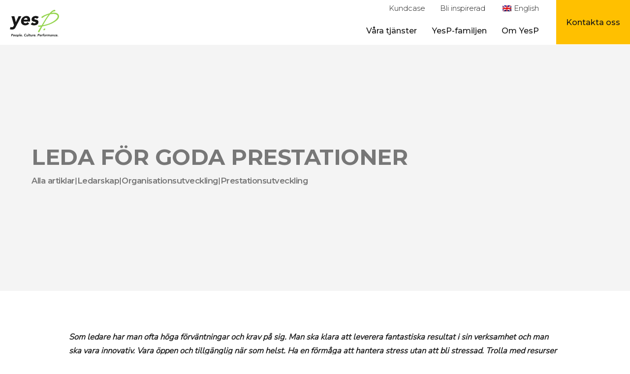

--- FILE ---
content_type: text/html; charset=UTF-8
request_url: https://yesp.se/bli-inspirerad/ledarskap/leda-for-goda-prestationer/
body_size: 10671
content:
<!doctype html>
<html lang="sv-SE" prefix="og: https://ogp.me/ns#" class="no-js">

<head>
	<meta charset="UTF-8">
	<title>Att leda idag – Utmaningar och framgångsfaktorer</title>


	<script id="CookieConsent" src="https://policy.app.cookieinformation.com/uc.js"
    data-culture="SV" data-gcm-enabled="false" type="text/javascript"></script>

	<link href="//www.google-analytics.com" rel="dns-prefetch">
	<link rel="apple-touch-icon" sizes="180x180" href="https://yesp.se/wp-content/themes/yesp/assets/img/icons/apple-touch-icon.png">
	<link rel="icon" type="image/png" sizes="32x32" href="https://yesp.se/wp-content/themes/yesp/assets/img/icons/favicon-32x32.png">
	<link rel="icon" type="image/png" sizes="16x16" href="https://yesp.se/wp-content/themes/yesp/assets/img/icons/favicon-16x16.png">

	<meta http-equiv="X-UA-Compatible" content="IE=edge,chrome=1">
	<meta name="viewport" content="width=device-width, initial-scale=1.0">
	
<!-- Sökmotoroptimering av Rank Math PRO – https://rankmath.com/ -->
<meta name="description" content="Upptäck hur du kan möta och övervinna utmaningarna i det moderna ledarskapet. Få tips för att hantera höga krav och leverera resultat. ☞ Välkommen!"/>
<meta name="robots" content="follow, index, max-snippet:-1, max-video-preview:-1, max-image-preview:large"/>
<link rel="canonical" href="https://yesp.se/bli-inspirerad/artiklar/leda-for-goda-prestationer/" />
<meta property="og:locale" content="sv_SE" />
<meta property="og:type" content="article" />
<meta property="og:title" content="Att leda idag – Utmaningar och framgångsfaktorer" />
<meta property="og:description" content="Upptäck hur du kan möta och övervinna utmaningarna i det moderna ledarskapet. Få tips för att hantera höga krav och leverera resultat. ☞ Välkommen!" />
<meta property="og:url" content="https://yesp.se/bli-inspirerad/artiklar/leda-for-goda-prestationer/" />
<meta property="og:site_name" content="YesP AB" />
<meta property="og:updated_time" content="2025-09-30T10:21:02+02:00" />
<meta property="og:image" content="https://yesp.se/wp-content/uploads/2023/11/riccardo-annandale-7e2pe9wjL9M-unsplash.jpg" />
<meta property="og:image:secure_url" content="https://yesp.se/wp-content/uploads/2023/11/riccardo-annandale-7e2pe9wjL9M-unsplash.jpg" />
<meta property="og:image:width" content="1981" />
<meta property="og:image:height" content="1588" />
<meta property="og:image:alt" content="prestation" />
<meta property="og:image:type" content="image/jpeg" />
<meta property="article:published_time" content="2023-11-21T10:21:57+01:00" />
<meta property="article:modified_time" content="2025-09-30T10:21:02+02:00" />
<meta name="twitter:card" content="summary_large_image" />
<meta name="twitter:title" content="Att leda idag – Utmaningar och framgångsfaktorer" />
<meta name="twitter:description" content="Upptäck hur du kan möta och övervinna utmaningarna i det moderna ledarskapet. Få tips för att hantera höga krav och leverera resultat. ☞ Välkommen!" />
<meta name="twitter:image" content="https://yesp.se/wp-content/uploads/2023/11/riccardo-annandale-7e2pe9wjL9M-unsplash.jpg" />
<script type="application/ld+json" class="rank-math-schema-pro">{"@context":"https://schema.org","@graph":[{"@type":"Place","@id":"https://yesp.se/#place","address":{"@type":"PostalAddress","streetAddress":"Kungstorget 11","addressRegion":"G\u00f6teborg","postalCode":"411 10"}},{"@type":"Organization","@id":"https://yesp.se/#organization","name":"YesP AB","url":"https://yesp.se/","email":"people@yesp.se","address":{"@type":"PostalAddress","streetAddress":"Kungstorget 11","addressRegion":"G\u00f6teborg","postalCode":"411 10"},"logo":{"@type":"ImageObject","@id":"https://yesp.se/#logo","url":"https://yesp.se/wp-content/uploads/2022/12/logga-yesp.png","contentUrl":"https://yesp.se/wp-content/uploads/2022/12/logga-yesp.png","caption":"YesP AB","inLanguage":"sv-SE","width":"140","height":"63"},"contactPoint":[{"@type":"ContactPoint","telephone":"031 \u2013 760 06 00","contactType":"customer support"}],"description":"YesP hj\u00e4lper f\u00f6retag att utvecklas genom skr\u00e4ddarsydd organisationsutveckling. Vi erbjuder tj\u00e4nster inom ledarskapsutveckling, f\u00f6retagskultur, teamutveckling och strategisk r\u00e5dgivning \u2013 allt f\u00f6r att skapa l\u00e5ngsiktig framg\u00e5ng och en h\u00e5llbar arbetsmilj\u00f6.","legalName":"Yesp AB","location":{"@id":"https://yesp.se/#place"}},{"@type":"WebSite","@id":"https://yesp.se/#website","url":"https://yesp.se","name":"YesP AB","alternateName":"YesP","publisher":{"@id":"https://yesp.se/#organization"},"inLanguage":"sv-SE"},{"@type":"ImageObject","@id":"https://yesp.se/wp-content/uploads/2023/11/riccardo-annandale-7e2pe9wjL9M-unsplash.jpg","url":"https://yesp.se/wp-content/uploads/2023/11/riccardo-annandale-7e2pe9wjL9M-unsplash.jpg","width":"1981","height":"1588","inLanguage":"sv-SE"},{"@type":"BreadcrumbList","@id":"https://yesp.se/bli-inspirerad/artiklar/leda-for-goda-prestationer/#breadcrumb","itemListElement":[{"@type":"ListItem","position":"1","item":{"@id":"https://yesp.se/","name":"Hem"}},{"@type":"ListItem","position":"2","item":{"@id":"https://yesp.se/bli-inspirerad/","name":"Bli Inspirerad"}},{"@type":"ListItem","position":"3","item":{"@id":"https://yesp.se/bli-inspirerad/artiklar/leda-for-goda-prestationer/","name":"Leda f\u00f6r goda prestationer"}}]},{"@type":"WebPage","@id":"https://yesp.se/bli-inspirerad/artiklar/leda-for-goda-prestationer/#webpage","url":"https://yesp.se/bli-inspirerad/artiklar/leda-for-goda-prestationer/","name":"Att leda idag \u2013 Utmaningar och framg\u00e5ngsfaktorer","datePublished":"2023-11-21T10:21:57+01:00","dateModified":"2025-09-30T10:21:02+02:00","isPartOf":{"@id":"https://yesp.se/#website"},"primaryImageOfPage":{"@id":"https://yesp.se/wp-content/uploads/2023/11/riccardo-annandale-7e2pe9wjL9M-unsplash.jpg"},"inLanguage":"sv-SE","breadcrumb":{"@id":"https://yesp.se/bli-inspirerad/artiklar/leda-for-goda-prestationer/#breadcrumb"}},{"@type":"Person","@id":"https://yesp.se/bli-inspirerad/artiklar/leda-for-goda-prestationer/#author","name":"Lisa Arnborg","image":{"@type":"ImageObject","@id":"https://secure.gravatar.com/avatar/1bba31a13e66f6066df11c7da2445175ecca53b91dfd96227d6908e6d5212907?s=96&amp;d=mm&amp;r=g","url":"https://secure.gravatar.com/avatar/1bba31a13e66f6066df11c7da2445175ecca53b91dfd96227d6908e6d5212907?s=96&amp;d=mm&amp;r=g","caption":"Lisa Arnborg","inLanguage":"sv-SE"},"worksFor":{"@id":"https://yesp.se/#organization"}},{"headline":"Att leda idag \u2013 Utmaningar och framg\u00e5ngsfaktorer","description":"Uppt\u00e4ck hur du kan m\u00f6ta och \u00f6vervinna utmaningarna i det moderna ledarskapet. F\u00e5 tips f\u00f6r att hantera h\u00f6ga krav och leverera resultat. \u261e V\u00e4lkommen!","keywords":"prestation","@type":"BlogPosting","author":{"@id":"https://yesp.se/bli-inspirerad/artiklar/leda-for-goda-prestationer/#author","name":"Lisa Arnborg"},"datePublished":"2023-11-21T10:21:57+01:00","dateModified":"2025-09-30T10:21:02+02:00","image":{"@id":"https://yesp.se/wp-content/uploads/2023/11/riccardo-annandale-7e2pe9wjL9M-unsplash.jpg"},"name":"Att leda idag \u2013 Utmaningar och framg\u00e5ngsfaktorer","@id":"https://yesp.se/bli-inspirerad/artiklar/leda-for-goda-prestationer/#schema-365220","isPartOf":{"@id":"https://yesp.se/bli-inspirerad/artiklar/leda-for-goda-prestationer/#webpage"},"publisher":{"@id":"https://yesp.se/#organization"},"inLanguage":"sv-SE","mainEntityOfPage":{"@id":"https://yesp.se/bli-inspirerad/artiklar/leda-for-goda-prestationer/#webpage"}}]}</script>
<!-- /Rank Math SEO-tillägg för WordPress -->

<style id='wp-img-auto-sizes-contain-inline-css' type='text/css'>
img:is([sizes=auto i],[sizes^="auto," i]){contain-intrinsic-size:3000px 1500px}
/*# sourceURL=wp-img-auto-sizes-contain-inline-css */
</style>
<style id='wp-block-library-inline-css' type='text/css'>
:root{--wp-block-synced-color:#7a00df;--wp-block-synced-color--rgb:122,0,223;--wp-bound-block-color:var(--wp-block-synced-color);--wp-editor-canvas-background:#ddd;--wp-admin-theme-color:#007cba;--wp-admin-theme-color--rgb:0,124,186;--wp-admin-theme-color-darker-10:#006ba1;--wp-admin-theme-color-darker-10--rgb:0,107,160.5;--wp-admin-theme-color-darker-20:#005a87;--wp-admin-theme-color-darker-20--rgb:0,90,135;--wp-admin-border-width-focus:2px}@media (min-resolution:192dpi){:root{--wp-admin-border-width-focus:1.5px}}.wp-element-button{cursor:pointer}:root .has-very-light-gray-background-color{background-color:#eee}:root .has-very-dark-gray-background-color{background-color:#313131}:root .has-very-light-gray-color{color:#eee}:root .has-very-dark-gray-color{color:#313131}:root .has-vivid-green-cyan-to-vivid-cyan-blue-gradient-background{background:linear-gradient(135deg,#00d084,#0693e3)}:root .has-purple-crush-gradient-background{background:linear-gradient(135deg,#34e2e4,#4721fb 50%,#ab1dfe)}:root .has-hazy-dawn-gradient-background{background:linear-gradient(135deg,#faaca8,#dad0ec)}:root .has-subdued-olive-gradient-background{background:linear-gradient(135deg,#fafae1,#67a671)}:root .has-atomic-cream-gradient-background{background:linear-gradient(135deg,#fdd79a,#004a59)}:root .has-nightshade-gradient-background{background:linear-gradient(135deg,#330968,#31cdcf)}:root .has-midnight-gradient-background{background:linear-gradient(135deg,#020381,#2874fc)}:root{--wp--preset--font-size--normal:16px;--wp--preset--font-size--huge:42px}.has-regular-font-size{font-size:1em}.has-larger-font-size{font-size:2.625em}.has-normal-font-size{font-size:var(--wp--preset--font-size--normal)}.has-huge-font-size{font-size:var(--wp--preset--font-size--huge)}.has-text-align-center{text-align:center}.has-text-align-left{text-align:left}.has-text-align-right{text-align:right}.has-fit-text{white-space:nowrap!important}#end-resizable-editor-section{display:none}.aligncenter{clear:both}.items-justified-left{justify-content:flex-start}.items-justified-center{justify-content:center}.items-justified-right{justify-content:flex-end}.items-justified-space-between{justify-content:space-between}.screen-reader-text{border:0;clip-path:inset(50%);height:1px;margin:-1px;overflow:hidden;padding:0;position:absolute;width:1px;word-wrap:normal!important}.screen-reader-text:focus{background-color:#ddd;clip-path:none;color:#444;display:block;font-size:1em;height:auto;left:5px;line-height:normal;padding:15px 23px 14px;text-decoration:none;top:5px;width:auto;z-index:100000}html :where(.has-border-color){border-style:solid}html :where([style*=border-top-color]){border-top-style:solid}html :where([style*=border-right-color]){border-right-style:solid}html :where([style*=border-bottom-color]){border-bottom-style:solid}html :where([style*=border-left-color]){border-left-style:solid}html :where([style*=border-width]){border-style:solid}html :where([style*=border-top-width]){border-top-style:solid}html :where([style*=border-right-width]){border-right-style:solid}html :where([style*=border-bottom-width]){border-bottom-style:solid}html :where([style*=border-left-width]){border-left-style:solid}html :where(img[class*=wp-image-]){height:auto;max-width:100%}:where(figure){margin:0 0 1em}html :where(.is-position-sticky){--wp-admin--admin-bar--position-offset:var(--wp-admin--admin-bar--height,0px)}@media screen and (max-width:600px){html :where(.is-position-sticky){--wp-admin--admin-bar--position-offset:0px}}

/*# sourceURL=wp-block-library-inline-css */
</style>
<style id='classic-theme-styles-inline-css' type='text/css'>
/*! This file is auto-generated */
.wp-block-button__link{color:#fff;background-color:#32373c;border-radius:9999px;box-shadow:none;text-decoration:none;padding:calc(.667em + 2px) calc(1.333em + 2px);font-size:1.125em}.wp-block-file__button{background:#32373c;color:#fff;text-decoration:none}
/*# sourceURL=/wp-includes/css/classic-themes.min.css */
</style>
<link rel='stylesheet' id='trp-language-switcher-style-css' href='https://yesp.se/wp-content/plugins/translatepress-multilingual/assets/css/trp-language-switcher.css?ver=3.0.7' media='all' />
<link rel='stylesheet' id='tinystyle-css' href='https://yesp.se/wp-content/themes/yesp/assets/css/tinyslider.css?ver=6.9' media='all' />
<link rel='stylesheet' id='icons-css' href='https://yesp.se/wp-content/themes/yesp/assets/css/icons.css?ver=1.0' media='all' />
<link rel='stylesheet' id='style-css' href='https://yesp.se/wp-content/themes/yesp/style.css?ver=1.4' media='all' />
<link rel='stylesheet' id='menu-css' href='https://yesp.se/wp-content/themes/yesp/assets/css/menu.css?ver=1.1' media='all' />
<script type="text/javascript" src="https://yesp.se/wp-includes/js/jquery/jquery.min.js?ver=3.7.1" id="jquery-core-js"></script>
<script type="text/javascript" src="https://yesp.se/wp-content/themes/yesp/assets/js/tinyslider.js?ver=2.9.2" id="tinyscript-js"></script>
<script type="text/javascript" src="https://yesp.se/wp-content/themes/yesp/assets/js/scripts.js?ver=1.0.0" id="themescript-js"></script>
<script src="https://analytics.ahrefs.com/analytics.js" data-key="JB2ysBWPpuwTQPQ4HiyQmw" async type="pmdelayedscript" data-cfasync="false" data-no-optimize="1" data-no-defer="1" data-no-minify="1"></script>

<script src="https://go.lime-forms.se/js/ce/latest"></script><link rel="alternate" hreflang="sv-SE" href="https://yesp.se/bli-inspirerad/ledarskap/leda-for-goda-prestationer/"/>
<link rel="alternate" hreflang="en-GB" href="https://yesp.se/en/get-inspired/leadership/lead-for-good-performance/"/>
<link rel="alternate" hreflang="sv" href="https://yesp.se/bli-inspirerad/ledarskap/leda-for-goda-prestationer/"/>
<link rel="alternate" hreflang="en" href="https://yesp.se/en/get-inspired/leadership/lead-for-good-performance/"/>

<!-- Google Tag Manager -->
<script type="pmdelayedscript" data-cfasync="false" data-no-optimize="1" data-no-defer="1" data-no-minify="1">(function(w,d,s,l,i){w[l]=w[l]||[];w[l].push({'gtm.start':
new Date().getTime(),event:'gtm.js'});var f=d.getElementsByTagName(s)[0],
j=d.createElement(s),dl=l!='dataLayer'?'&l='+l:'';j.async=true;j.src=
'https://www.googletagmanager.com/gtm.js?id='+i+dl;f.parentNode.insertBefore(j,f);
})(window,document,'script','dataLayer','GTM-MKSMTG4G');</script>
<!-- End Google Tag Manager -->
<noscript><style>.perfmatters-lazy[data-src]{display:none !important;}</style></noscript><style>.perfmatters-lazy.pmloaded,.perfmatters-lazy.pmloaded>img,.perfmatters-lazy>img.pmloaded,.perfmatters-lazy[data-ll-status=entered]{animation:500ms pmFadeIn}@keyframes pmFadeIn{0%{opacity:0}100%{opacity:1}}</style>	<link rel="preconnect" href="https://fonts.googleapis.com"><link rel="preconnect" href="https://fonts.gstatic.com" crossorigin><link href="https://fonts.googleapis.com/css2?family=Montserrat:wght@300;500;600;700;900&family=Nunito+Sans:wght@300&family=Satisfy&display=swap" rel="stylesheet">
</head>

<body class="wp-singular kunskapsbank-template-default single single-kunskapsbank postid-2853 wp-theme-yesp translatepress-sv_SE leda-for-goda-prestationer">

	<div class="fixed-search">
		<div class="wrap-xs center">
			<i class="icon-cross"></i>
			<form class="search col-f-1 pad-m" method="get" action="https://yesp.se" role="search">
	<input class="search-input" type="search" name="s" placeholder="Vad söker du efter?">
	<button class="search-submit btn btn-secondary" type="submit" role="button">Sök</button>
</form>
		</div>
	</div>

	<header class="header clear wrap-xl" role="banner">

			<div class="header white-bg">
				<div class="logo">
					<a href="https://yesp.se">
						<img src="data:image/svg+xml,%3Csvg%20xmlns=&#039;http://www.w3.org/2000/svg&#039;%20width=&#039;300px&#039;%20height=&#039;55px&#039;%20viewBox=&#039;0%200%20300px%2055px&#039;%3E%3C/svg%3E" alt="Logo" class="logo-img perfmatters-lazy" width="300px" height="55px" data-src="https://yesp.se/wp-content/themes/yesp/assets/img/logo.svg" /><noscript><img src="https://yesp.se/wp-content/themes/yesp/assets/img/logo.svg" alt="Logo" class="logo-img" width="300px" height="55px" /></noscript>
					</a>
				</div>
				<div class="sub-header">
					<ul id="menu-toppmeny" class="menu"><li id="menu-item-2925" class="menu-item menu-item-type-custom menu-item-object-custom menu-item-2925"><a href="https://yesp.se/kundcase/">Kundcase</a></li>
<li id="menu-item-2045" class="menu-item menu-item-type-post_type_archive menu-item-object-kunskapsbank menu-item-2045"><a href="https://yesp.se/bli-inspirerad/">Bli inspirerad</a></li>
<li id="menu-item-2586" class="trp-language-switcher-container menu-item menu-item-type-post_type menu-item-object-language_switcher menu-item-2586"><a href="https://yesp.se/en/get-inspired/leadership/lead-for-good-performance/"><span data-no-translation><img class="trp-flag-image perfmatters-lazy" src="data:image/svg+xml,%3Csvg%20xmlns=&#039;http://www.w3.org/2000/svg&#039;%20width=&#039;18&#039;%20height=&#039;12&#039;%20viewBox=&#039;0%200%2018%2012&#039;%3E%3C/svg%3E" width="18" height="12" alt="en_GB" title="English" data-src="https://yesp.se/wp-content/plugins/translatepress-multilingual/assets/images/flags/en_GB.png" /><noscript><img class="trp-flag-image" src="https://yesp.se/wp-content/plugins/translatepress-multilingual/assets/images/flags/en_GB.png" width="18" height="12" alt="en_GB" title="English"></noscript><span class="trp-ls-language-name">English</span></span></a></li>
</ul>				</div>
				<div class="main-header">
					<nav class="nav" role="navigation">
						<ul id="menu-huvudmeny" class="menu"><li id="menu-item-1988" class="menu-item menu-item-type-post_type menu-item-object-page menu-item-has-children menu-item-1988"><a href="https://yesp.se/organisationsutveckling/">Våra tjänster</a>
<ul class="sub-menu">
	<li id="menu-item-3528" class="menu-item menu-item-type-post_type menu-item-object-page menu-item-3528"><a href="https://yesp.se/organisationsutveckling/">Organisationsutveckling</a></li>
	<li id="menu-item-2081" class="menu-item menu-item-type-post_type menu-item-object-page menu-item-2081"><a href="https://yesp.se/organisationsutveckling/foretagskultur/">Företagskultur</a></li>
	<li id="menu-item-2080" class="menu-item menu-item-type-post_type menu-item-object-page menu-item-2080"><a href="https://yesp.se/organisationsutveckling/ledarskapsutveckling/">Ledarskapsutveckling</a></li>
	<li id="menu-item-2079" class="menu-item menu-item-type-post_type menu-item-object-page menu-item-2079"><a href="https://yesp.se/organisationsutveckling/ledningsgruppsutveckling/">Ledningsgruppsutveckling</a></li>
	<li id="menu-item-2078" class="menu-item menu-item-type-post_type menu-item-object-page menu-item-2078"><a href="https://yesp.se/organisationsutveckling/teamutveckling/">Teamutveckling</a></li>
	<li id="menu-item-2422" class="menu-item menu-item-type-post_type menu-item-object-page menu-item-2422"><a href="https://yesp.se/organisationsutveckling/coaching/">Företagscoaching</a></li>
	<li id="menu-item-2972" class="menu-item menu-item-type-post_type menu-item-object-page menu-item-2972"><a href="https://yesp.se/organisationsutveckling/strategisk-radgivning/">Strategisk rådgivning</a></li>
	<li id="menu-item-3055" class="menu-item menu-item-type-custom menu-item-object-custom menu-item-3055"><a href="https://yesp.se/utbildningar/">Utbildningar</a></li>
</ul>
</li>
<li id="menu-item-3084" class="menu-item menu-item-type-post_type menu-item-object-page menu-item-has-children menu-item-3084"><a href="https://yesp.se/yesp-familjen/">YesP-familjen</a>
<ul class="sub-menu">
	<li id="menu-item-3091" class="menu-item menu-item-type-post_type menu-item-object-page menu-item-3091"><a href="https://yesp.se/yesp-familjen/pnetwork/">Pnetwork</a></li>
</ul>
</li>
<li id="menu-item-2105" class="menu-item menu-item-type-post_type menu-item-object-page menu-item-has-children menu-item-2105"><a href="https://yesp.se/om-yesp/">Om YesP</a>
<ul class="sub-menu">
	<li id="menu-item-3326" class="menu-item menu-item-type-post_type menu-item-object-page menu-item-3326"><a href="https://yesp.se/om-yesp/konsulter/">Våra konsulter</a></li>
	<li id="menu-item-2108" class="menu-item menu-item-type-post_type_archive menu-item-object-partners menu-item-2108"><a href="https://yesp.se/partners/">Partners</a></li>
	<li id="menu-item-2106" class="menu-item menu-item-type-post_type menu-item-object-page menu-item-2106"><a href="https://yesp.se/om-yesp/vara-principer/">Våra principer och kärnvärden</a></li>
	<li id="menu-item-2107" class="menu-item menu-item-type-post_type menu-item-object-page menu-item-2107"><a href="https://yesp.se/verktyg-metoder-organisationsutveckling/">Verktyg och metoder</a></li>
</ul>
</li>
</ul>					</nav>
					<div class="hamburger-outer flex vert-center horiz-center secondary-bg">
						<button aria-label="meny" class="c-hamburger c-hamburger--htx"><span></span></button>
					</div>
				</div>

									<a href="https://yesp.se/kontakta-oss/" target="_self" class="contact-button">
    					<span>Kontakta oss</span>
						</a>
				
			</div>

	</header>

	<main role="main" class="main-content">
				
		<div id="singlehead" class="pad-l columns content grey-bg">
			<div class="wrap">

				<h1>Leda för goda prestationer</h1>
				<div class="flex vert-center">
														<a href="https://yesp.se/bli-inspirerad/artiklar/"> <h4>Alla artiklar</h4></a>
					<div class="seperator"> | </div> 					<a href="https://yesp.se/bli-inspirerad/ledarskap/"> <h4>Ledarskap</h4></a>
					<div class="seperator"> | </div> 					<a href="https://yesp.se/bli-inspirerad/organisationsutveckling/"> <h4>Organisationsutveckling</h4></a>
					<div class="seperator"> | </div> 					<a href="https://yesp.se/bli-inspirerad/prestationsutveckling/"> <h4>Prestationsutveckling</h4></a>
														</div>
			
				</div>
				
		</div>
		
	
		<!--- Cols ---->
    <section class="columns wrap-xl none none-bg">
				<div class="pad wrap-m flex flex-space forcolrev">
						<!------ Kolumn 1 ------>
							<div class="col-f-1 flex flex-align-start none-bg">
					<div class="col-f-1">
						<p class="ingress">Som ledare har man ofta höga förväntningar och krav på sig. Man ska klara att leverera fantastiska resultat i sin verksamhet och man ska vara innovativ. Vara öppen och tillgänglig när som helst. Ha en förmåga att hantera stress utan att bli stressad. Trolla med resurser och ta stort ansvar för sin egen och andras utveckling. Det är inte så konstigt att många ger upp eller byter arbetsplats i hopp om att det borde vara enklare att leda någon annanstans.</p>
											</div>
				</div>
			<!-- Puff -->
			 
			<!------ Kolumn 2 ------>
			 
			<!------ Kolumn 3 ------>
			 
			<!------ Kolumn 4 ------>
			 
		</div>
	</section>
<!--- Cols ---->
    <section class="columns wrap-xl none none-bg Pil">
				<div class="none wrap-xs flex flex-space forcolrev">
						<!------ Kolumn 1 ------>
							<div class="col-f-1 flex flex-align-start none-bg">
					<div class="col-f-1">
						<p><img decoding="async" width="34" height="139" class="size-full wp-image-2007 aligncenter perfmatters-lazy" src="data:image/svg+xml,%3Csvg%20xmlns=&#039;http://www.w3.org/2000/svg&#039;%20width=&#039;34&#039;%20height=&#039;139&#039;%20viewBox=&#039;0%200%2034%20139&#039;%3E%3C/svg%3E" alt data-src="https://yesp.se/wp-content/uploads/2023/01/5-1.webp" /><noscript><img decoding="async" width="34" height="139" class="size-full wp-image-2007 aligncenter" src="https://yesp.se/wp-content/uploads/2023/01/5-1.webp" alt="" /></noscript></p>
											</div>
				</div>
			<!-- Puff -->
			 
			<!------ Kolumn 2 ------>
			 
			<!------ Kolumn 3 ------>
			 
			<!------ Kolumn 4 ------>
			 
		</div>
	</section>
<!--- Cols ---->
    <section class="columns wrap-xl none none-bg">
				<div class="pad wrap-m flex flex-space forcolrev">
						<!------ Kolumn 1 ------>
							<div class="col-f-1 flex flex-align-start none-bg">
					<div class="col-f-1">
						<h2><strong>Att göra skillnad</strong></h2>
<p>I grund och botten är det nog så att de flesta som väljer att bli ledare gör det för man har en tro på att kunna göra skillnad, kunna driva en positiv utveckling både för företaget och sin personal. Men vad är det då som skapar förutsättningar för att man ska lyckas med sina höga ambitioner och goda intentioner?</p>
<h2><strong>Relation och Prestation</strong></h2>
<p>Det finns idag forskning som tydligt visar på betydelsen av goda relationer på arbetsplatsen. I vissa fall är det avgörande för hur väl man kommer lyckas att leverera resultat. Men inte minst är det viktigt för att medarbetarna ska känna lust och vilja att prestera bra. Så gott som alla gör sitt allra bästa utifrån de förutsättningar som finns. Om förutsättningarna är dåliga så blir också prestationen och viljan att prestera påverkade negativt.</p>
													<div class="flex col-f-1 flex-start">
								<a href="https://yesp.se/tjanster/ledarskapsutveckling/" target="_self" class="btn btn-primary">Läs mer om ledarskapsutveckling</a>
															</div>
											</div>
				</div>
			<!-- Puff -->
			 
			<!------ Kolumn 2 ------>
			 
			<!------ Kolumn 3 ------>
			 
			<!------ Kolumn 4 ------>
			 
		</div>
	</section>
<!--- Cols ---->
    <section class="columns wrap-xl none secondary-bg">
				<div class="pad wrap-m flex flex-space forcolrev">
						<!------ Kolumn 1 ------>
							<div class="col-f-1 flex flex-align-start none-bg">
					<div class="col-f-1">
						<h2><strong>Balans mellan relation och prestation</strong></h2>
<p>Som ledare är det viktigt att man säkerställer att det finns en bra balans mellan relation och prestation på arbetsplatsen. För mycket fokus på prestation kan leda till att arbetsplatsen uppfattas som hård/kall, för mycket fokus på relation riskerar i stället att leda till låg produktion och högt fokus på att det ska vara trevligt och bekvämt.</p>
<p>För att utveckla relationer med hög kvalitet behöver ledare och medarbetare kunna mötas i ”svåra” frågor som inkluderar känslor tillsammans med prestationer, förväntningar och utmaningar.</p>
<p>Det är också viktigt som ledare att komma ihåg sin egen arbetssituation. Ovanstående faktorer och exempel gäller även ledaren. Hur ser din egen möjlighet till goda prestationer ut?</p>
											</div>
				</div>
			<!-- Puff -->
			 
			<!------ Kolumn 2 ------>
			 
			<!------ Kolumn 3 ------>
			 
			<!------ Kolumn 4 ------>
			 
		</div>
	</section>
<!--- Cols ---->
    <section class="columns wrap-xl none none-bg">
				<div class="pad wrap-m flex flex-space forcolrev">
						<!------ Kolumn 1 ------>
							<div class="col-f-1 flex flex-align-start none-bg">
					<div class="col-f-1">
						<h2><strong>Utveckling av ledarskapet – Transformativt ledarskap</strong></h2>
<p>Mynak (myndigheten för arbetsmiljökunskap) publicerade 2022 en kunskapssammanställning (<a href="https://mynak.se/wp-content/uploads/2022/04/Ledarskapets-betydelse-for-medarbetares-valbefinnande-och-prestation.pdf">Kunskapssammanställning 2022:6</a>) kopplat till hur ledarskapet påverkar prestation och välbefinnande hos medarbetarna.</p>
<p>Några slutsatser från detta är att ett transformerande ledarskap har ett positivt samband med medarbetarnas välbefinnande och i vissa studier kan man också se ett tydligt positivt samband med prestation och produktivitet. Det finns också positiva kopplingar mellan ett transformativt, konstruktivt ledarskap och medarbetarnas psykiska och fysiska hälsa.<br />
Det transformerande ledarskapet innehåller i stora delar de beteende som beskrivs i punkterna ovan. Vad detta visar är att vi som människor mår bra av att bli sedda, uppmärksammade för vår kompetens och att vi alla behöver goda, trovärdiga förebilder.</p>
<h2><strong>Ledarens förmåga att stärka kvalitén på relationerna avgör kvalitén på prestationerna</strong></h2>
<p>Jag är övertygad om att ledarskapet idag och än mer i framtiden kommer att handla om förmågan att balansera relation och prestation, gemensamma mål och individuell utveckling, samhörighet och frihet. Som ledare behöver man därför fråga sig hur man kan stärka sin relationella kompetens och hur man på bästa sätt arbetar med just sin unika grupp av medarbetare.</p>
													<div class="flex col-f-1 flex-start">
								<a href="https://yesp.se/kontakta-oss/" target="_self" class="btn btn-primary">Kontakta oss</a>
															</div>
											</div>
				</div>
			<!-- Puff -->
			 
			<!------ Kolumn 2 ------>
			 
			<!------ Kolumn 3 ------>
			 
			<!------ Kolumn 4 ------>
			 
		</div>
	</section>



	</main>

	<footer class="footer" role="contentinfo">
		
		<div class="main-footer pad">
			<div class="wrap grid grid-4-columns">
				<div class="row">
					<a href="https://yesp.se">
						<img src="data:image/svg+xml,%3Csvg%20xmlns=&#039;http://www.w3.org/2000/svg&#039;%20width=&#039;200px&#039;%20height=&#039;55px&#039;%20viewBox=&#039;0%200%20200px%2055px&#039;%3E%3C/svg%3E" alt="Logo" class="logo-img perfmatters-lazy" width="200px" height="55px" data-src="https://yesp.se/wp-content/themes/yesp/assets/img/logo-notagline.svg" /><noscript><img src="https://yesp.se/wp-content/themes/yesp/assets/img/logo-notagline.svg" alt="Logo" class="logo-img" width="200px" height="55px" /></noscript>
					</a>
				</div>
				<div class="row">
					<div id="nav_menu-2" class="widget_nav_menu"><h3>Organisationsutveckling</h3><ul id="menu-footer-organisationsutveckling" class="menu"><li id="menu-item-2120" class="menu-item menu-item-type-post_type menu-item-object-page menu-item-2120"><a href="https://yesp.se/organisationsutveckling/">Organisationsutveckling</a></li>
<li id="menu-item-3237" class="menu-item menu-item-type-post_type menu-item-object-page menu-item-3237"><a href="https://yesp.se/organisationsutveckling/coaching/">Företagscoaching</a></li>
<li id="menu-item-3238" class="menu-item menu-item-type-post_type menu-item-object-page menu-item-3238"><a href="https://yesp.se/organisationsutveckling/teamutveckling/">Teamutveckling</a></li>
<li id="menu-item-3239" class="menu-item menu-item-type-post_type menu-item-object-page menu-item-3239"><a href="https://yesp.se/organisationsutveckling/ledningsgruppsutveckling/">Ledningsgruppsutveckling</a></li>
<li id="menu-item-3240" class="menu-item menu-item-type-post_type menu-item-object-page menu-item-3240"><a href="https://yesp.se/organisationsutveckling/ledarskapsutveckling/">Ledarskapsutveckling</a></li>
<li id="menu-item-3241" class="menu-item menu-item-type-post_type menu-item-object-page menu-item-3241"><a href="https://yesp.se/organisationsutveckling/foretagskultur/">Företagskultur</a></li>
</ul></div>				</div>
				<div class="row">
					<div id="nav_menu-3" class="widget_nav_menu"><h3>Om oss</h3><ul id="menu-footer-om-oss" class="menu"><li id="menu-item-2111" class="menu-item menu-item-type-post_type menu-item-object-page menu-item-2111"><a href="https://yesp.se/om-yesp/">Om YesP</a></li>
<li id="menu-item-2924" class="menu-item menu-item-type-post_type menu-item-object-page menu-item-2924"><a href="https://yesp.se/om-yesp/vara-principer/">Våra principer</a></li>
<li id="menu-item-2922" class="menu-item menu-item-type-custom menu-item-object-custom menu-item-2922"><a href="https://yesp.se/kundcase/">Kundcase</a></li>
<li id="menu-item-2923" class="menu-item menu-item-type-custom menu-item-object-custom menu-item-2923"><a href="https://yesp.se/partners/">Partners</a></li>
<li id="menu-item-2115" class="menu-item menu-item-type-post_type menu-item-object-page menu-item-privacy-policy menu-item-2115"><a rel="privacy-policy" href="https://yesp.se/integritetspolicy/">Integritetspolicy</a></li>
<li id="menu-item-2641" class="menu-item menu-item-type-post_type menu-item-object-page menu-item-2641"><a href="https://yesp.se/om-yesp/konsulter/">Våra konsulter</a></li>
</ul></div>				</div>
				<div class="row">
				<a target="_blank" aria-label="Email Link" href="mailto:people@yesp.se">people@yesp.se</a> <br>
				<a target="_blank" aria-label="Phone Link" href="tel:031-760 06 00">031-760 06 00</a>
				<ul class="social-media flex">
					<li><a target="_blank" aria-label="LinkedIn Link" href="https://se.linkedin.com/company/yesp"><span class="icon-linkedin"></span></a></li>
					<li><a target="_blank" aria-label="YouTube Link" href="https://www.youtube.com/channel/UCf_Lu-PD4IaDjIepFL0e-Mg"><span class="icon-youtube"></span></a></li>
				</ul>
				</div>
			</div>
		</div>
		<div class="sub-footer white-bg pad-xs">
			<div class="wrap-xl flex flex-space">

			<p class="contacts">
				Kungstorget 11, 411 10 Göteborg |
				<a target="_blank" aria-label="Email" href="mailto:people@yesp.se">people@yesp.se</a> | 
				<a target="_blank" aria-label="Phone" href="tel:031-760 06 00">031-760 06 00</a>
						</p>

				<p class="copyright">
					<a href="/integritetspolicy/">Integritetspolicy</a> | 
					&copy; Copyright 2026 YesP 
			</p>

				
			</div>
		</div>
	</footer>

	<template id="tp-language" data-tp-language="sv_SE"></template><script type="speculationrules">
{"prefetch":[{"source":"document","where":{"and":[{"href_matches":"/*"},{"not":{"href_matches":["/wp-*.php","/wp-admin/*","/wp-content/uploads/*","/wp-content/*","/wp-content/plugins/*","/wp-content/themes/yesp/*","/*\\?(.+)"]}},{"not":{"selector_matches":"a[rel~=\"nofollow\"]"}},{"not":{"selector_matches":".no-prefetch, .no-prefetch a"}}]},"eagerness":"conservative"}]}
</script>
<script type="text/javascript" id="perfmatters-lazy-load-js-before">
/* <![CDATA[ */
window.lazyLoadOptions={elements_selector:"img[data-src],.perfmatters-lazy,.perfmatters-lazy-css-bg",thresholds:"0px 0px",class_loading:"pmloading",class_loaded:"pmloaded",callback_loaded:function(element){if(element.tagName==="IFRAME"){if(element.classList.contains("pmloaded")){if(typeof window.jQuery!="undefined"){if(jQuery.fn.fitVids){jQuery(element).parent().fitVids()}}}}}};window.addEventListener("LazyLoad::Initialized",function(e){var lazyLoadInstance=e.detail.instance;});
//# sourceURL=perfmatters-lazy-load-js-before
/* ]]> */
</script>
<script type="text/javascript" async src="https://yesp.se/wp-content/plugins/perfmatters/js/lazyload.min.js?ver=2.5.5" id="perfmatters-lazy-load-js"></script>

	<script id="perfmatters-delayed-scripts-js">(function(){window.pmDC=0;if(window.pmDT){var e=setTimeout(d,window.pmDT*1e3)}const t=["keydown","mousedown","mousemove","wheel","touchmove","touchstart","touchend"];const n={normal:[],defer:[],async:[]};const o=[];const i=[];var r=false;var a="";window.pmIsClickPending=false;t.forEach(function(e){window.addEventListener(e,d,{passive:true})});if(window.pmDC){window.addEventListener("touchstart",b,{passive:true});window.addEventListener("mousedown",b)}function d(){if(typeof e!=="undefined"){clearTimeout(e)}t.forEach(function(e){window.removeEventListener(e,d,{passive:true})});if(document.readyState==="loading"){document.addEventListener("DOMContentLoaded",s)}else{s()}}async function s(){c();u();f();m();await w(n.normal);await w(n.defer);await w(n.async);await p();document.querySelectorAll("link[data-pmdelayedstyle]").forEach(function(e){e.setAttribute("href",e.getAttribute("data-pmdelayedstyle"))});window.dispatchEvent(new Event("perfmatters-allScriptsLoaded")),E().then(()=>{h()})}function c(){let o={};function e(t,e){function n(e){return o[t].delayedEvents.indexOf(e)>=0?"perfmatters-"+e:e}if(!o[t]){o[t]={originalFunctions:{add:t.addEventListener,remove:t.removeEventListener},delayedEvents:[]};t.addEventListener=function(){arguments[0]=n(arguments[0]);o[t].originalFunctions.add.apply(t,arguments)};t.removeEventListener=function(){arguments[0]=n(arguments[0]);o[t].originalFunctions.remove.apply(t,arguments)}}o[t].delayedEvents.push(e)}function t(t,n){const e=t[n];Object.defineProperty(t,n,{get:!e?function(){}:e,set:function(e){t["perfmatters"+n]=e}})}e(document,"DOMContentLoaded");e(window,"DOMContentLoaded");e(window,"load");e(document,"readystatechange");t(document,"onreadystatechange");t(window,"onload")}function u(){let n=window.jQuery;Object.defineProperty(window,"jQuery",{get(){return n},set(t){if(t&&t.fn&&!o.includes(t)){t.fn.ready=t.fn.init.prototype.ready=function(e){if(r){e.bind(document)(t)}else{document.addEventListener("perfmatters-DOMContentLoaded",function(){e.bind(document)(t)})}};const e=t.fn.on;t.fn.on=t.fn.init.prototype.on=function(){if(this[0]===window){function t(e){e=e.split(" ");e=e.map(function(e){if(e==="load"||e.indexOf("load.")===0){return"perfmatters-jquery-load"}else{return e}});e=e.join(" ");return e}if(typeof arguments[0]=="string"||arguments[0]instanceof String){arguments[0]=t(arguments[0])}else if(typeof arguments[0]=="object"){Object.keys(arguments[0]).forEach(function(e){delete Object.assign(arguments[0],{[t(e)]:arguments[0][e]})[e]})}}return e.apply(this,arguments),this};o.push(t)}n=t}})}function f(){document.querySelectorAll("script[type=pmdelayedscript]").forEach(function(e){if(e.hasAttribute("src")){if(e.hasAttribute("defer")&&e.defer!==false){n.defer.push(e)}else if(e.hasAttribute("async")&&e.async!==false){n.async.push(e)}else{n.normal.push(e)}}else{n.normal.push(e)}})}function m(){var o=document.createDocumentFragment();[...n.normal,...n.defer,...n.async].forEach(function(e){var t=e.getAttribute("src");if(t){var n=document.createElement("link");n.href=t;if(e.getAttribute("data-perfmatters-type")=="module"){n.rel="modulepreload"}else{n.rel="preload";n.as="script"}o.appendChild(n)}});document.head.appendChild(o)}async function w(e){var t=e.shift();if(t){await l(t);return w(e)}return Promise.resolve()}async function l(t){await v();return new Promise(function(e){const n=document.createElement("script");[...t.attributes].forEach(function(e){let t=e.nodeName;if(t!=="type"){if(t==="data-perfmatters-type"){t="type"}n.setAttribute(t,e.nodeValue)}});if(t.hasAttribute("src")){n.addEventListener("load",e);n.addEventListener("error",e)}else{n.text=t.text;e()}t.parentNode.replaceChild(n,t)})}async function p(){r=true;await v();document.dispatchEvent(new Event("perfmatters-DOMContentLoaded"));await v();window.dispatchEvent(new Event("perfmatters-DOMContentLoaded"));await v();document.dispatchEvent(new Event("perfmatters-readystatechange"));await v();if(document.perfmattersonreadystatechange){document.perfmattersonreadystatechange()}await v();window.dispatchEvent(new Event("perfmatters-load"));await v();if(window.perfmattersonload){window.perfmattersonload()}await v();o.forEach(function(e){e(window).trigger("perfmatters-jquery-load")})}async function v(){return new Promise(function(e){requestAnimationFrame(e)})}function h(){window.removeEventListener("touchstart",b,{passive:true});window.removeEventListener("mousedown",b);i.forEach(e=>{if(e.target.outerHTML===a){e.target.dispatchEvent(new MouseEvent("click",{view:e.view,bubbles:true,cancelable:true}))}})}function E(){return new Promise(e=>{window.pmIsClickPending?g=e:e()})}function y(){window.pmIsClickPending=true}function g(){window.pmIsClickPending=false}function L(e){e.target.removeEventListener("click",L);C(e.target,"pm-onclick","onclick");i.push(e),e.preventDefault();e.stopPropagation();e.stopImmediatePropagation();g()}function b(e){if(e.target.tagName!=="HTML"){if(!a){a=e.target.outerHTML}window.addEventListener("touchend",A);window.addEventListener("mouseup",A);window.addEventListener("touchmove",k,{passive:true});window.addEventListener("mousemove",k);e.target.addEventListener("click",L);C(e.target,"onclick","pm-onclick");y()}}function k(e){window.removeEventListener("touchend",A);window.removeEventListener("mouseup",A);window.removeEventListener("touchmove",k,{passive:true});window.removeEventListener("mousemove",k);e.target.removeEventListener("click",L);C(e.target,"pm-onclick","onclick");g()}function A(e){window.removeEventListener("touchend",A);window.removeEventListener("mouseup",A);window.removeEventListener("touchmove",k,{passive:true});window.removeEventListener("mousemove",k)}function C(e,t,n){if(e.hasAttribute&&e.hasAttribute(t)){event.target.setAttribute(n,event.target.getAttribute(t));event.target.removeAttribute(t)}}})();</script></body>

	</html>

--- FILE ---
content_type: text/css
request_url: https://yesp.se/wp-content/themes/yesp/assets/css/icons.css?ver=1.0
body_size: 224
content:
@font-face {
  font-family: 'icomoon';
  src:  url('../fonts/icomoon.eot?u52ugb');
  src:  url('../fonts/icomoon.eot?u52ugb#iefix') format('embedded-opentype'),
    url('../fonts/icomoon.woff2?u52ugb') format('woff2'),
    url('../fonts/icomoon.ttf?u52ugb') format('truetype'),
    url('../fonts/icomoon.woff?u52ugb') format('woff'),
    url('../fonts/icomoon.svg?u52ugb#icomoon') format('svg');
  font-weight: normal;
  font-style: normal;
  font-display: block;
}

[class^="icon-"], [class*=" icon-"] {
  /* use !important to prevent issues with browser extensions that change fonts */
  font-family: 'icomoon' !important;
  speak: never;
  font-style: normal;
  font-weight: normal;
  font-variant: normal;
  text-transform: none;
  line-height: 1;

  /* Better Font Rendering =========== */
  -webkit-font-smoothing: antialiased;
  -moz-osx-font-smoothing: grayscale;
}

.icon-minus:before {
  content: "\e908";
}
.icon-plus:before {
  content: "\e907";
}
.icon-quotes-right:before {
  content: "\e906";
}
.icon-rdquo:before {
  content: "\e906";
}
.icon-mobile:before {
  content: "\e904";
}
.icon-cell-phone:before {
  content: "\e904";
}
.icon-handheld:before {
  content: "\e904";
}
.icon-phone:before {
  content: "\e905";
}
.icon-telephone:before {
  content: "\e905";
}
.icon-contact:before {
  content: "\e905";
}
.icon-support:before {
  content: "\e905";
}
.icon-call:before {
  content: "\e905";
}
.icon-search:before {
  content: "\e903";
}
.icon-linkedin:before {
  content: "\e901";
}
.icon-brand:before {
  content: "\e901";
}
.icon-social:before {
  content: "\e901";
}
.icon-youtube:before {
  content: "\e902";
}
.icon-brand1:before {
  content: "\e902";
}
.icon-social1:before {
  content: "\e902";
}
.icon-mail:before {
  content: "\e900";
}


--- FILE ---
content_type: text/css
request_url: https://yesp.se/wp-content/themes/yesp/style.css?ver=1.4
body_size: 9272
content:
/*
	Theme Name: YesP
	Description: Theme created for yesp
	Version: 3.0
	Author: SEO Doktorn i Sverige AB
	Author URI: https://www.seo-doktorn.se
*/

/*-------------- Normalize version 8.0.1 --------------*/

html{line-height:1.15;-ms-text-size-adjust:100%;-webkit-text-size-adjust:100%;} body{margin:0;} article,aside,details,figcaption,figure,footer,header,hgroup,main,nav,section,summary{display:block} h1{font-size:2em;margin:0.67em 0;} hr{-moz-box-sizing:content-box;box-sizing:content-box;height:0;overflow:visible;} pre{font-family:monospace,monospace;font-size:1em;} a{background-color:transparent;} abbr[title]{border-bottom:none;text-decoration:underline;text-decoration:underline dotted;} b,strong{font-weight:bolder;} code,kbd,samp{font-family: monospace, monospace;font-size:1em;} small{font-size:80%;} sub,sup{font-size:75%;line-height:0;position:relative;vertical-align:baseline;} sub{bottom:-0.25em;} sup{top:-0.5em;} img{border-style:none;} button,input,optgroup,select,textarea{font-family:inherit;font-size:100%;line-height:1.15;margin:0;} button,input{overflow:visible;} button,select{text-transform:none;} button,[type="button"],[type="reset"],[type="submit"]{-webkit-appearance:button;cursor:pointer;} button::-moz-focus-inner,[type="button"]::-moz-focus-inner,[type="reset"]::-moz-focus-inner,[type="submit"]::-moz-focus-inner{border-style:none;padding:0;} button:-moz-focusring,[type="button"]:-moz-focusring,[type="reset"]:-moz-focusring,[type="submit"]:-moz-focusring{outline:1px dotted ButtonText;} fieldset{padding:0.35em 0.75em 0.625em;} legend{box-sizing:border-box;color:inherit;display:table;max-width:100%;padding:0;white-space:normal;} progress{vertical-align:baseline;} textarea{overflow:auto;} [type="checkbox"],[type="radio"]{box-sizing:border-box;padding:0;} [type="number"]::-webkit-inner-spin-button,[type="number"]::-webkit-outer-spin-button{height: auto;} [type="search"]{-webkit-appearance:textfield;outline-offset:-2px;-moz-box-sizing:content-box;-webkit-box-sizing:content-box;box-sizing:content-box} [type="search"]::-webkit-search-decoration{-webkit-appearance: none;} ::-webkit-file-upload-button{-webkit-appearance:button;font:inherit;} details{display:block;} summary{display:list-item;} template{display:none;} [hidden]{display:none;}

/*-------------- Reset --------------*/

*,*:after,*:before {-moz-box-sizing:border-box; box-sizing:border-box; -webkit-font-smoothing:antialiased; -moz-osx-font-smoothing:grayscale; font-smoothing:antialiased; text-rendering:optimizeLegibility;} 
* {margin:0; padding:0; outline:0; border:0; font-size:100%;} 
a:focus, a:hover, a:active, input:focus {outline:0;} 
a[href^="tel"]{color:inherit;text-decoration:none;}
img {max-width:100%; height:auto; vertical-align:bottom;}

:root {
	--dark: #181818;
	--white: #ffffff;
	--bright: #F4F4F4;
	--primary: #8FAE5E;
	--secondary: #FFC000;
	--orange: #EB7D31;
	--grey: #777;
	--darker-grey: #333333;

	--deafult-font: 'Nunito Sans', sans-serif;
	--header-font: 'Montserrat', sans-serif;
	--satisfy-font: 'Satisfy', cursive;

	--filter-green: invert(92%) sepia(21%) saturate(310%) hue-rotate(43deg) brightness(93%) contrast(91%);
	--filter-orange: invert(66%) sepia(30%) saturate(707%) hue-rotate(340deg) brightness(102%) contrast(87%);
	--filter-yellow: invert(98%) sepia(81%) saturate(3812%) hue-rotate(320deg) brightness(97%) contrast(97%);

}

html {font-size:16.5px;}
body {font: 400 16.5px/1.7 var(--deafult-font), Helvetica,Arial,sans-serif; color:var(--dark); min-height: 100vh; display: flex; flex-direction: column; max-width: 1920px; margin: 0 auto;}


::selection {background: var(--bright);color: var(--dark);text-shadow: none;}
::-webkit-selection {background: var(--bright);color: var(--dark);text-shadow: none;}
::-moz-selection {background: var(--bright);color: var(--dark);text-shadow: none;}

::-webkit-input-placeholder {color: var(--bright);}
:-ms-input-placeholder {color: var(--bright);}
::placeholder {color: var(--bright);}

/*-------------- Structure --------------*/

.clear:before,.clear:after{content:' ';display:table;} 
.clear:after {clear:both;} 
.clear {*zoom:1;} 
.flex {display:-webkit-flex; display:-ms-flexbox; display:flex; -webkit-flex-wrap:wrap; -ms-flex-wrap:wrap; flex-wrap:wrap;} 
.flex-space {-webkit-justify-content:space-between; -ms-justify-content:space-between; justify-content:space-between;} 
.flex-end {-webkit-justify-content: flex-end; -ms-justify-content: flex-end; justify-content: flex-end;} 
.flex-start {-webkit-justify-content: flex-start; -ms-justify-content: flex-start; justify-content: flex-start;} 
.flex-around {justify-content: space-around;}
.vert-center {-ms-align-items: center; align-items: center;}
.horiz-center {-webkit-justify-content: center; -ms-justify-content: center; justify-content: center;} 
.row-reverse {flex-direction: row-reverse;} 
.center {text-align: center;} 
.wrap-xl {width: 100%; margin: 0 auto; position: relative;} 
.wrap-l {max-width: 1500px; width: 90%; margin: 0 auto; position: relative;} 
.wrap {max-width: 1280px; width: 90%; margin: 0 auto; position: relative;} 
.wrap-m {max-width: 1000px; width: 90%; margin: 0 auto; position: relative;} 
.wrap-s {max-width: 800px; width: 90%; margin: 0 auto; position: relative;} 
.wrap-xs {max-width: 600px; width: 90%; margin: 0 auto; position: relative;}
.wrap-overflow{position: absolute; width: 100%; height: 100%; top: 0; right: 0; left: 0; overflow: hidden;z-index:0;}
.relative {position: relative;}
.no-wrap {flex-wrap: nowrap}
.grid {display: grid; justify-content: space-evenly; }
.grid-4-columns {grid-gap: 2rem; grid-template-columns: repeat(4, 1fr);}
.grid-3-columns {grid-gap: 4rem; grid-template-columns: repeat(3, 1fr);  justify-content: space-evenly;}
.grid-2-columns {grid-gap: 4rem; grid-template-columns: repeat(2, 1fr);}
.gap-4 {grid-gap: 10rem;}
.flex-align-end {align-items: flex-end;}
.flex-align-start {align-items: flex-start;}
.flex-direction-column { flex-direction: column;}

/*-------------- Color Scheme --------------*/

.white-bg {background-color: var(--white);}
.grey-bg {background-color:var(--bright);}
.primary-bg {background-color: var(--primary); color: var(--white);}
.secondary-bg {background-color: var(--bright); color: var(--dark);}
.white-text, .primary-bg > .content {color: var(--white);}
.secondary-bg > .content {color: var(--dark);}
.primary-text {color: var(--primary);}
.secondary-text {color: var(--secondary);}
.grey-text {color: var(--grey);}
.green-text {color: var(--primary);}


/*-------------- Color Theme --------------*/

.green-theme .main-content > .columns:first-child:after {content: url(assets/img/dots-black.svg); position:absolute;right:100px; top: 300px; filter: var(--filter-green)}
.orange-theme .main-content > .columns:first-child:after {content: url(assets/img/dots-black.svg); position:absolute;right:100px; top: 300px; filter: var(--filter-orange)}
.yellow-theme .main-content > .columns:first-child:after {content: url(assets/img/dots-black.svg); position:absolute;right:100px; top: 300px; filter: var(--filter-yellow)}
.none-theme .main-content > .columns:first-child:after {content: none;} 

/*-------------- Dots on Archive Headers  --------------*/
.main-content > .columns:first-child {margin-bottom: 0px;}
/* .articles.green:before {content: url(assets/img/dots-black.svg); position:absolute;right:100px; top: -40px;  filter: var(--filter-green)} */
.articles.yellow:before {content: url(assets/img/dots-black.svg); position:absolute;right:100px; top: -40px;  filter: var(--filter-yellow)}
.articles.orange:before {content: url(assets/img/dots-black.svg); position:absolute;right:100px; top: -40px;  filter: var(--filter-orange)}
.yesp-coworkers.yellow:after {content: url(assets/img/dots-black-two.svg);position:absolute;left:100px; bottom: -40px; filter: var(--filter-yellow)}

.post-type-archive-utbildningar .main-content > .columns:first-child:after {content: url(assets/img/dots-black.svg); position:absolute;right:100px; top: 350px;  filter: var(--filter-orange)}

@media only screen and (max-width: 1000px) {

	.green-theme .main-content > .columns:first-child:after {display: none;}
	.orange-theme .main-content > .columns:first-child:after {display: none;}
	.yellow-theme .main-content > .columns:first-child:after {display: none;}
	.none-theme .main-content > .columns:first-child:after {content: none;} 

}

@media only screen and (max-width: 500px) {

	.green-theme .main-content > .columns:first-child:after {display: none;}
	.orange-theme .main-content > .columns:first-child:after {display: none;}
	.yellow-theme .main-content > .columns:first-child:after {display: none;}
	.none-theme .main-content > .columns:first-child:after {content: none;} 

}

/*-------------- Border around image --------------*/
.picwrap {
	display: inline-block;
  position: relative;
}

.picwrap.left::before {
	position: absolute;
  top: -5%;
  left: -6%;
  width: 100%;
  height: 100%;
  border: 2px solid var(--bright);
  content: '';
}

.picwrap.right::before {
	position: absolute;
  top: 5%;
  left: 6%;
  width: 100%;
  height: 100%;
  border: 2px solid var(--bright);
  content: '';
}


/*-------------- Medarbetare --------------*/

.contact-information {margin-block-start: 10px;}
.contact-information a {display: flex;align-items: center;}

.contact-information li a span {font-size: 1.5rem; margin-right: 1rem;color: var(--secondary);}
.contact-information li a:hover span {color: var(--primary); transition-timing-function: ease-in; transform: translateX(-5px);}

.single-medarbetare .picwrap.left::before {
	position: absolute;
  top: -5%;
  left: -6%;
  width: 70%;
  height: 70%;
  border: 2px solid var(--bright);
  content: '';
	z-index: -1;
}

ul.contact-information > li { list-style-type: none; padding-left: 0em !important;}

ul.contact-information > li:before {
	content: " " !important;
    position: absolute;
    left: 0;
    color: var(--primary);
}

article .content {
	padding-inline: 20px;
}


/*-------------- Links & Buttons --------------*/

.main-content p a{color:var(--secondary);}
a, .main-content p a {
	color: var(--darker-grey);
  text-decoration: none;
  -webkit-transition: all .25s ease;
  -moz-transition: all .25s ease;
  -ms-transition: all .25s ease;
  -o-transition: all .25s ease;
  transition: all .25s ease;
}
a:hover, .main-content p a:hover {color: var(--primary);}
button.btn, a.btn, .btn, input[type="submit"], #cookie-notice .cn-button{
	/* border: 1px solid var(--bright); */
	/* border-radius: 0; */
	line-height: 1;
	display: inline-block;
	-webkit-transition: all .25s ease;
	-moz-transition: all .25s ease;
	-ms-transition: all .25s ease;
	-o-transition: all .25s ease;
	transition: all .25s ease;
	font-family: var(--header-font);
}
a.btn-primary, .btn-primary, #cookie-notice .cn-button#cn-accept-cookie, .wpcf7 input[type="submit"] {
  color: var(--dark);
	position: relative;
	z-index: 1;
	font-weight: 900;
	text-transform: uppercase;
	margin-block: 40px;
	padding: 0px;
	text-decoration-line: underline;
	text-decoration-color: var(--darker-grey);
	text-decoration-thickness: 3px;
	text-underline-offset: 4px;

}
a.btn-primary::before, .btn-primary::before {
	z-index: -1;
	position: absolute;
	content: url(assets/img/eclipse.svg);
	top: -19px;
	left: -3px;
	transition: all 300ms ease-out;
 }

 /* a.btn-primary::after, .btn-primary::after {
	z-index: -1;
	color: var(--orange);
	position: absolute;
	content: url(assets/img/line.svg);
	left: -5px;
	top: -35px;
 } */

 a.btn-primary:hover::before {
	transition: all 300ms ease-in;
    transform: scale(0.8);
    opacity: 1;
    border-radius: 10px;
	opacity: .90;

 }

a.btn-secondary, .btn-secondary, #cookie-notice .cn-button#cn-more-info {
	background: transparent;
	padding-block: 20px;
	text-decoration-line: underline;
	text-decoration-thickness: 1px;
 	text-underline-offset: 4px;
  	color: var(--dark);
}

#cookie-notice .cn-button#cn-accept-cookie:hover,
a.btn-secondary:hover, .btn-secondary:hover, #cookie-notice .cn-button#cn-more-info:hover, .wpcf7 input[type="submit"]:hover {
  color: var(--primary);
} 

.horiz-center .twobtns{margin-left:5px;margin-right:5px;}
.flex-start .twobtns{margin-right:140px; align-items: flex-end;}
.flex-end .twobtns{margin-left:140px; align-items: flex-end;}

/*-------------- Typography --------------*/
h1, h2, h3, h4 { margin-block: 20px; font-family: var(--header-font); color: var(--primary); line-height: 2.7rem; letter-spacing: -0.5px;}
h1 {text-transform: uppercase;}
h1 {line-height: 3.2rem;}
.puff h2 {margin: 20px 0 20px}
h2 {font-weight: 600;}
h2.smaller {font-weight: 400;}
h3 {line-height: 2rem; font-weight: 400;}
h3.smaller {color:var(--grey);}
h4 {margin: 0; font-weight: 600; color: var(--grey);}
h5 {font-size: 0.9rem;}

.puff img {width: 100%;}

#singlehead h1, #singlehead h2, #singlehead h3, #singlehead ul {color: var(--grey);}
.single-medarbetare #singlehead h1 {margin: 0;}

.hyph{
	 overflow-wrap: break-word;
	 word-wrap: break-word;
	 word-break: break-word;
	 -webkit-hyphens: auto;
	 -webkit-hyphenate-limit-before: 3;
	 -webkit-hyphenate-limit-after: 3;
	 -webkit-hyphenate-limit-chars: 6 3 3;
	 -webkit-hyphenate-limit-lines: 2;
	 -webkit-hyphenate-limit-last: always;
	 -webkit-hyphenate-limit-zone: 8%;
	 -moz-hyphens: auto;
	 -moz-hyphenate-limit-chars: 6 3 3;
	 -moz-hyphenate-limit-lines: 2;
	 -moz-hyphenate-limit-last: always;
	 -moz-hyphenate-limit-zone: 8%;
	 -ms-hyphens: auto;
	 -ms-hyphenate-limit-chars: 6 3 3;
	 -ms-hyphenate-limit-lines: 2;
	 -ms-hyphenate-limit-last: always;
	 -ms-hyphenate-limit-zone: 8%;
	 hyphens: auto;
	 hyphenate-limit-chars: 6 3 3;
	 hyphenate-limit-lines: 2;
	 hyphenate-limit-last: always;
	 hyphenate-limit-zone: 8%;
}
.thinner {font-weight: 400;}
p .ingress {font-size:1.2rem;}
.ingress {font-style: italic; font-weight: 600;}
.uppercase {text-transform: uppercase;}
.header-text {font-family: var(--header-font); font-size: 1rem; font-weight: 700; text-transform: uppercase; color: var(--grey);}
span.cursive {font-family: var(--header-font); font-size: 2.25rem; text-transform:uppercase; letter-spacing: 0.35px; font-weight: 400;};

.main-content p {margin-bottom: 25px;}
.main-content p a {text-decoration: underline; text-decoration-thickness: 1px; text-underline-offset: 5px; text-decoration-color: var(--dark);}
.main-content p:last-child {margin-bottom: 0;}
.main-content ul, .main-content ol {margin-bottom: 10px;list-style-type:none;}
.main-content ul li, .main-content ol li{padding-left:1em;position:relative;}
.main-content ul li:not(:last-child), .main-content ol li:not(:last-child){margin-bottom:10px;}
.main-content ul li:before, .main-content ol li:before{content:' • ';position:absolute;left:0; color: var(--primary);}


.utbildningsinformation ul li:before, ol li:before{content:'•';position:absolute;left:0; color: var(--dark);}

.content p {margin-bottom: 25px;}

.seperator {padding-inline: 5px;}
.tax-kunskapskategori .seperator {margin-top: 10px; color: var(--primary)}

/*-------------- Cookies --------------*/

.coi-banner__footer{padding: 40px 40px 0px !important;}
.coi-banner__footer img {width: 100px !important;}

/*-------------- Forms --------------*/

.input-outer div, .wpcf7-form-control-wrap {position: relative;}
.input-outer label {
  color: var(--secondary);
  position: absolute;
  left: 0;
  top: 10px;
  z-index: 10;
  pointer-events: none;
  transition: transform 150ms ease-out, font-size 150ms ease-out;
  font-weight: 400;
}
input[type="search"], input[type="text"], input[type="tel"], input[type="email"], textarea {
  padding: 10px 5px;
  border-radius: 0;
  -webkit-box-shadow: 0 2px 0 0 var(--bright);
  -moz-box-shadow: 0 2px 0 0 var(--bright);
  box-shadow: 0 2px 0 0 var(--bright);
  -webkit-transition: all .25s ease;
  -moz-transition: all .25s ease;
  -ms-transition: all .25s ease;
  -o-transition: all .25s ease;
  transition: all .25s ease;
  -webkit-appearance: none;
  background: transparent;
}
input[type="text"], input[type="tel"], input[type="email"], textarea {width: 100%;}
.focused label {transform: translateY(-120%); font-size: .75em;}
input.filled, textarea.filled {box-shadow: 0 2px 0 0 var(--dark);}
span.wpcf7-not-valid-tip {font-size: 0.8em; margin-top: 3px;}
textarea {max-height: 150px; resize: none;}
.submit-outer {margin-top: 20px; float: left; width: 100%;}

/*-- Checkbox & Radio Buttons --*/

.wpcf7-form-control.wpcf7-acceptance .wpcf7-list-item-label, .wpcf7-form-control.wpcf7-checkbox .wpcf7-list-item-label,
.wpcf7-form-control.wpcf7-radio .wpcf7-list-item-label, .wpcf7-quiz-label{
  font-size: 0.85em;
}
.wpcf7-form-control-wrap.acceptance, .wpcf7-form-control-wrap.checkbox, .wpcf7-form-control-wrap.radio {float: left;}
span.wpcf7-list-item {margin: 0 10px 0 0;}
.wpcf7-acceptance .wpcf7-list-item label,
.wpcf7-checkbox .wpcf7-list-item label,
.wpcf7-radio .wpcf7-list-item label{
  position: relative;
  cursor: pointer;
  padding: 0 0 1px 35px;
}
.wpcf7 input[type="checkbox"], .wpcf7 input[type="radio"] {width: auto; display: inline-block; display: none;}
.wpcf7-acceptance .wpcf7-list-item-label:before,
.wpcf7-checkbox .wpcf7-list-item-label:before,
.wpcf7-radio .wpcf7-list-item-label:before{
  content: "";
  display: block;
  position: absolute;
  border: 2px solid var(--bright);
  border-radius: 100%;
  height: 28px;
  width: 28px;
  top: 0;
  left: 0;
  z-index: 5;
  transition: border .1s linear;
  -webkit-transition: border .1s linear;
}
.wpcf7-acceptance .wpcf7-list-item-label:after,
.wpcf7-checkbox .wpcf7-list-item-label:after,
.wpcf7-radio .wpcf7-list-item-label:after{
  content: "";
  display: block;
  position: absolute;
  border-radius: 100%;
  height: 18px;
  width: 18px;
  top: 5px;
  left: 5px;
  margin: auto;
  transition: background 0.1s linear;
  -webkit-transition: background 0.1s linear;
}
.wpcf7 input[type="checkbox"]:checked~.wpcf7-list-item-label:after,
.wpcf7 input[type="radio"]:checked~.wpcf7-list-item-label:after {
  background: var(--primary);
}

/*-------------- Fixed search ---------------*/

.fixed-search {
  position: fixed;
  top: 0;
  right: 0;
  left: 0;
  bottom: 0;
  background: var(--white);
  z-index: 9999;
  display: none;
}
.fixed-search .search-input {
  width: 80%;
  -moz-box-sizing: border-box;
  box-sizing: border-box;
  -webkit-appearance: none;
  appearance: none;
  border-radius: 0;
}
.fixed-search .search-submit {
  width: 20%;
  -moz-box-sizing: border-box;
  box-sizing: border-box;
  -webkit-appearance: none;
  appearance: none;
  border-radius: 0;
}
.fixed-search .icon-cross {position: absolute; top: 15px; right: 15px;}


.search-submit {font-family: var(--deafult-font);}

/*-------------- Tiny Slider --------------*/

.slideshow.col-f-1.tns-slider {hyphens: auto;}
.slideshow.col-f-1.tns-slider h3{line-height: 1.2; margin-top: 20px; text-align: left;}

.tns-nav, .playbutton-wrapper {
	padding-top: 20px;
}


.tns-outer{width:100%;}
.tns-controls [aria-controls] { /* Left/Right navigation buttons */
	margin: 0 5px;
	color: var(--white);
	background: var(--dark);
	border: 0;
}
.tns-nav > [aria-controls] { /* Dots */
	width: 9px;
	height: 9px;
	padding: 0;
	margin: 0 5px;
	border-radius: 50%;
	background: var(--grey);
	border: 0;
}
.tns-nav > .tns-nav-active { 
	background: var(--secondary); 
}
.playbutton-wrapper button { 
	height: 34px; 
	padding: 0 10px; 
	background: var(--white); 
	border: 1px solid var(--bright); 
	cursor: pointer; 
}


/*------------- Counter ------------*/

.counter-section {
	padding:  80px 0;
	color: var(--darker-grey);
	position: relative;
	text-transform: lowercase;
}

.counter-section > .container {
	align-items: baseline;
}

.counter-section .numbers {
	display: flex;
}

.counter-section .nr {
	font-family: var(--header-font);
	font-size: 5rem;
	color: var(--primary);
	line-height: 1.1;
	margin-bottom: 5px;
	display: block;
	font-weight: 600;
}

.counter-section .unit {
	font-family: var(--header-font);
	font-size: 5rem;
	color: var(--primary);
	line-height: 1.1;
	margin-right: 5px;
	font-weight: 600;
}

.flex-counter {
	display: flex;
  justify-content: center;
  align-items: center;
}

@media only screen and (max-width: 800px) {
	.counter-section{text-align: center; padding-top: 40px; padding-bottom:0px}
	.counter-section .nr {font-size: 3rem;}
	.counter-section .unit {
    font-size: 3rem;
 
}
	.counter-section .numbers {
		display: flex;
		flex-direction: column;
	}
	.numbers > .col-f-1 {
		margin-bottom: 20px;
	}
	.numbers > .col-f-1:last-child{margin-bottom: 0;}
	
}


/*------------- Our Team Section ------------*/

.related-team-members .team-members {
	display: flex;
}

.team-members .team-member img {
	border-radius: 50%;
}

.team-member-link  {
	display: flex;
	justify-content: center;
	flex-direction: column;
	align-items: center;
}
.team-member-link .text {
	text-align: center;
}

/*--------------- Toggle sektion ---------------*/
.toggle-section .show-information .col-f-1 {
    position: relative;
    background-color: var(--primary);
}
.toggle-section .show-information .col-f-1 h3 {
		margin: 0;
    padding: 10px 20px;
    color: var(--white);
    font-weight: 500;
    text-transform: uppercase;
    font-size: .85em;
    letter-spacing: 1px;
		cursor: pointer;
}
.toggle-section .show-information .col-f-1 i {
    position: absolute;
    right: 20px;
    top: 50%;
    font-size: 1.1rem;
    color: var(--white);
    margin-top: -8.5px;
}
.hide-information {padding: 20px;}
.faq-category{position: relative; overflow: hidden;}
.faq-category:after {position: absolute; height: 1px; width: 100%; top: 50%; background-color: var(--primary); margin-left: 20px; content: '';}


/*-------------- Animations --------------*/
@keyframes pop-in {
	0% {
	  opacity: 0;
	  transform: translateX(-4rem) scale(.8);
	}
	100% {
	  opacity: 1;
	  transform: none;
	}
  }

  @keyframes no-hover-v {
	0% {
		transform: scaleX(1.05);
		height: 3.8rem;
	   }
	45% {height: 5px;}
	55% {   
		transform: scaleX(1.05);
		height: 5px;
		opacity: 1;
	   }
	
	100% {
		transform: scaleX(0);
		height: 5px;
		opacity: .02;
	   }
  }

/*-------------- Loop Articles Front Page (Nyhetsflöde) --------------*/

.animation-hover {
	transition: all 200ms ease-out;
	opacity: .90;	
}

.animation-hover:hover {
	transform: scale(1.02);
	transition: all 200ms ease-in;
    transform: scale(1.02);
    opacity: 1;
    mix-blend-mode: normal;
}

.animate-pop-in {
	animation: pop-in .6s cubic-bezier(0, 0.9, 0.3, 1.2) forwards;
	opacity: 0;
}

.articles .grid a {
	transition: all 300ms ease-out;
	opacity: .90;	
}

.articles .grid a:hover {
	transform: scale(1.02);
	transition: all 300ms ease-in;
    transform: scale(1.02);
    opacity: 1;
	transition: all 1s ease-out;
  mix-blend-mode: normal;
}

p.taxonomy {
	font-family: var(--header-font);
	font-size: 0.85rem;
	text-align: left;
	margin-top: 10px;
	color: var(--primary);
	font-weight: 600;
	text-transform: uppercase;
}

.related-image img {aspect-ratio: 1/1; object-fit: cover;}


.news > h3, .loop h3 {font-weight: 700; color: var(--dark); font-size: 1.2rem; line-height: 26px; margin-block: 20px;}
.news > img {aspect-ratio: 14/9;object-fit: cover;width: 100%;}

/* .kundcase-loop >.col-f-1 {justify-content: center;} */
.kundcase-loop > .col-f-1 {
	display: flex;
  flex-direction: column;
}

.kundcase-loop img {
	height: 280px;
	object-fit: contain;
}

.loop-medarbetare img {border-radius: 50%;}
.loop-medarbetare {text-align: center;}
.loop-medarbetare h3 {margin-top: 20px; font-weight: 700; letter-spacing: 0.4px; color: var(--dark); font-size: 1.2rem; line-height: 26px;}



span.readmore {margin-left: auto; text-decoration-line: underline; text-decoration-thickness: 1px; text-underline-offset: 4px;}
.thumbnail {aspect-ratio: 1/1; object-fit: cover;
	width: 100%;
	height: 100%;}

.title-list ul li + li {
    border-left: 1px solid rgba(255,255,255,.25);
}

.title-list ul.flex {
	display: -webkit-flex;
    display: -ms-flexbox;
    display: flex;
    -webkit-flex-wrap: wrap;
    -ms-flex-wrap: wrap;
    flex-wrap: wrap;
}

.title-list ul li {
    line-height: 1;
    display: block;
    text-align: center;
    text-transform: uppercase;
    letter-spacing: 0.1em;
		font-size: 0.8rem;
    /* background-color: var(--grey-dark); */
    -webkit-transition: all .25s ease;
    -moz-transition: all .25s ease;
    -ms-transition: all .25s ease;
    -o-transition: all .25s ease;
    transition: all .25s ease;
    cursor: pointer;
		padding: 1rem;
		color: var(--dark);
		margin-right: 1rem;
}

.title-list ul li {padding: 0; padding-block: 1rem;}

.title-list ul li:hover, .title-list ul li.current, .cat-menu li button.current, .cat-menu li button:hover {
	color: var(--primary);
	text-decoration-line: underline;
	text-decoration-color: var(--primary);
	text-underline-offset: 5px;
	text-decoration-thickness: 2px;
}

.title-list li:before {
	content: none !important;
}

.cat-menu li {
	list-style-type: none;
}

.kunskap.current {
	display: contents;
}

.kunskap-all.current {
	display: grid;
}
.kunskap-all {display: none;}

.kunskap {
	display: none;
	padding: 0px 0px;
}

.tabs-section ul .tab-link:hover,
.tabs-section ul .tab-link.current {
	border-bottom: 4px solid var(--primary);
	color: var(--primary);
}

.cat-menu-teknisk {display: flex; justify-content: flex-start;}

@media only screen and (min-width: 1050px) {

.title-list ul.flex {
    display: -webkit-flex;
    display: -ms-flexbox;
    display: flex;
    -webkit-flex-wrap: wrap;
    -ms-flex-wrap: wrap;
    flex-wrap: wrap;
}

}

@media only screen and (max-width:1000px) {
.title-list ul.flex {
	display: -webkit-flex;
    display: -ms-flexbox;
    display: flex;
		flex-direction: column;
    -webkit-flex-wrap: wrap;
    -ms-flex-wrap: wrap;
    flex-wrap: wrap;
}


	.cat-menu, .cat-menu-teknisk { 
	padding-left: 0%; 
	padding-top: 60px; 
	list-style-type: none; 
	margin-bottom: 0; 
	overflow-x: scroll;
	overflow-y: auto;
	display: -webkit-flex;
	display: -ms-flexbox;
	display: flex;
	-ms-overflow-style: none;
	scrollbar-width: none;
	-webkit-transition: all .25s ease;
	-moz-transition: all .25s ease;
	-ms-transition: all .25s ease;
	-o-transition: all .25s ease;
	/* transition: all .25s ease; */
	/* margin-bottom: 0px !important; */
	cursor: pointer;}

}


/*-------------- Author/Författare --------------*/

#singlehead h1 {margin: 0; padding-block:1rem;}

.author {display: flex; align-items: center; margin-block: 20px;}

.author-image {
		margin-right: 10px;
		width: 50px;
		aspect-ratio: 1/1;
		object-fit: contain;
		border-radius: 40px;
}

.rounded-image {
	margin-right: 10px;
		width: 100px;
		aspect-ratio: 1/1;
		object-fit: contain;
		border-radius: 40px;
}

blockquote {
		color: #1a1a1a;
		font-style: italic;
		line-height: 1.8em;
		margin: 0em -2em;
		padding: 0em 1em 0em 8em;
		position: relative;
		transition: .2s border ease-in-out;
		z-index: 0;
}

blockquote::after {
		content: "\e906";
    position: absolute;
   	top: 0;
    left: 1em;
    color: var(--darker-grey);
    font-family: "icomoon";
    font-style: normal;
    line-height: 1em;
    text-align: center;
    text-indent: -25px;
    width: 0em;
    margin-top: -0.5em;
    transition: .2s all ease-in-out, .4s transform ease-in-out;
    font-family: 'icomoon' !important;
    speak: never;
    font-style: normal;
    font-weight: normal;
    font-variant: normal;
    text-transform: none;
    line-height: 1;
    font-size: 4rem;
    -webkit-font-smoothing: antialiased;
    -moz-osx-font-smoothing: grayscale;
}

blockquote p strong {font-family:var(--header-font); font-weight: 900; font-style: normal; text-transform: uppercase;}


/*-------------- Category Filter Archive --------------*/

.main-content ul.cat-menu {
	display: flex;
	justify-content: center;
	margin-left: 20px;
}

.main-content ul.cat-menu li:before {
	content: ' ';
}

.categories-menu .btn {
	line-height: 1;
	display: inline-block;
	margin: 0;
	background-color: transparent;
}

.categories-menu .btn:hover {
	color: var(--primary);
}

.btn.btn-filter.current {
	color: var(--primary);
}

.cat-menu li {
	padding: 0 10px !important;
}

.categories-menu {
	padding-block: 50px;
}


/*-------------- Hero Image --------------*/
.hero-header {height: 80svh; display: flex; align-items: flex-end; position: relative; top: 1px; font-family: var(--header-font); color: var(--white);}
.hero-text {position: relative; z-index: 2; color: var(--white); text-transform: uppercase; bottom: 50px;}
.hero-text h1 {color: var(--white); line-height: 3.5rem; font-weight: 700; font-size: 3rem; animation-delay: 1s; }
.hero-header img, .hero-header img.perfmatters-lazy.loaded, .hero-header img.perfmatters-lazy {object-position: top; object-fit: cover; }


.hero-header ul {display: flex; font-size: 1rem; font-weight: 600;}
.hero-header ul li, .hero-header ol li {padding-right: 1.5em; position: relative; padding-left: 0}
.hero-header ul li:before {content: none;}
.hero-header ul li:after {content: "|"; position: absolute; right: 10px; color: var(--secondary);}
.hero-header ul li:last-child:after{content: "";}

.hero-header .social-media-icons {animation-delay: 0.2s; }
.hero-header .social-media-icons li:after {content:"";}
.hero-header .social-media-icons li {font-size: 1.3rem;}
.hero-header .social-media-icons li a {color: var(--secondary); background-color: white; border-radius: 50%; padding: 10px; display: flex;}
.hero-header .social-media-icons li a:hover {color: var(--dark); transform: translateY(4px); transition-timing-function: ease-in;}


.hero-text-mobile h1 {

	font-size: 1.3rem;
	line-height: 1.4;
	hyphens:none;

}

.hero-text-mobile {
	margin-top: 20px;
}

.hero-header-mobile ul {display: flex; font-size: 1rem; font-weight: 600;}
.hero-header-mobile ul li, .hero-header-mobile ol li {padding-right: 1.5em; position: relative; padding-left: 0}
.hero-header-mobile ul li:before {content: none;}
.hero-header-mobile ul li:after {content: "|"; position: absolute; right: 0px; color: var(--secondary);}
.hero-header-mobile ul li:last-child:after{content: "";}
.hero-header-mobile .social-media-icons {animation-delay: 0.2s; }
.hero-header-mobile .social-media-icons li:after {content:"";}
.hero-header-mobile .social-media-icons li {font-size: 1.3rem;}
.hero-header-mobile .social-media-icons li a {color: var(--secondary); background-color: white; border-radius: 50%; padding: 10px; display: flex;}
.hero-header-mobile .social-media-icons li a:hover {color: var(--dark); transform: translateY(4px); transition-timing-function: ease-in;}


@media only screen and (max-width: 801px) {
/* 
.hero-header {height: 50vh;}
.hero-text {position: relative; z-index: 2; color: var(--white); text-transform: uppercase; bottom: 0px;}
.hero-text h1 {color: var(--white); line-height: 3rem; font-weight: 700; font-size: 2rem; animation-delay: 1s; } */

.hero-header {height: 30svh;}

	.hero-header ul {display: flex; flex-direction: column; margin-bottom: 30px}
	.hero-header ul li:before {content: "-"; position: absolute; left: 0px; color: var(--secondary);}
	.hero-header ul li:after {content: ""; }
	.hero-header ul li, .hero-header ol li {padding-right: 1.5em; position: relative; padding-left: 1em}

	.hero-header .social-media-icons {display: flex; flex-direction: row;}
	.hero-header .social-media-icons li:before {content:none;}
	.hero-header .social-media-icons li {padding-left: 0em;}

}


/*-------------- Kundcase Slider --------------*/
.kundcase-slidern img{width: 180px; filter: saturate(50%);; padding: 10px; aspect-ratio: 16/9; object-fit: contain;}
.kundcase-slidern a:hover img{filter: grayscale(0);}
.kundcase-slider {border-bottom: 1px solid var(--bright);}

.kundcase-slider .tns-nav > [aria-controls], .co-worker-slidern .tns-nav > [aria-controls] {background-color: var(--grey);}
.kundcase-slider .tns-nav > .tns-nav-active, .co-worker-slidern .tns-nav > .tns-nav-active  {background-color: var(--secondary);}


.co-worker .uppercase {
	hyphens: auto;
	line-height: 1;
}

.co-worker:hover {
	opacity: 0.8;
}

/*-------------- Co-Worker Slider --------------*/
.yesp-coworkers > .columns > .content {padding: 0% 5% 0% 8%; }
.coworker-image img {object-fit: cover; aspect-ratio: 1/1; width: 500px;}
.coworker-image {aspect-ratio: 1/1;}


/* Mobil */

@media only screen and (max-width: 1000px) {

	.yesp-coworkers > .columns > .content {padding: 3rem;}

	.yesp-coworkers .coworker-text {margin: 0 auto; margin-top: 30px; text-align: center;}
	.yesp-coworkers .coworker-text h3 {font-size: 1.5rem;}
	.coworker-image img {object-fit: cover; aspect-ratio: 1/1; }

}

/*------------- Kundcase Header ------------*/

.kundcase-logga {display: flex;justify-content: center;}
.kundcase-logga img {max-height: 350px;}


/*-------------- Archives--------------*/
.archive h1 {line-height: 50px;}
.archive #singlehead ul {display: flex; font-size: 1rem; font-weight: 600;}
.archive #singlehead ul li, .archive ol li {padding-right: 1.5em; position: relative; padding-left: 0}
.archive #singlehead ul li:before {content: none;}
.archive #singlehead ul li:after {content: "|"; position: absolute; right: 10px; color: var(--secondary);}
.archive #singlehead ul li:last-child:after{content: "";}


/*-------------- Breadcrumbs  --------------*/
span.separator {color: var(--secondary); margin-inline: 10px;}
span.last {font-weight: 900;}
.main-content .rank-math-breadcrumb p{margin-bottom:0;line-height:1;}

/* General */
.bg-img{
  object-fit: cover;
  height: 100%;
  width: auto;
  min-width: 100%;
  position: absolute;
  top: 50%;
  transform: translateY(-50%);
  right: 0;
  left:0;
  z-index: 1;
  -webkit-transition: all .25s ease;
  -moz-transition: all .25s ease;
  -ms-transition: all .25s ease;
  -o-transition: all .25s ease;
  transition: all .25s ease;
}
.bg-contain{
	object-fit: contain;
	height: 100%;
	width: auto;
	min-width: 100%;
	position: absolute;
	top: 50%;
	transform: translateY(-50%);
	right: 0;
	left:0;
	z-index: 1;
	-webkit-transition: all .25s ease;
	-moz-transition: all .25s ease;
	-ms-transition: all .25s ease;
	-o-transition: all .25s ease;
	transition: all .25s ease;
  }
.bg-img.tone, .perfmatters-lazy.loaded.tone, .perfmatters-lazy>img.loaded.tone, .perfmatters-lazy[data-was-processed=true].tone{opacity: 0.5;}

.bg-img ~ div, .content, .forcolrev{z-index: 2;position: relative;}
.embed-container { 
  position: relative; 
  padding-bottom: 56.25%;
  overflow: hidden;
  max-width: 100%;
  height: auto;
  height: 100%;
} 
.embed-container iframe,
.embed-container object,
.embed-container embed { 
  position: absolute;
  top: 0;
  left: 0;
  width: 100%;
  height: 100%;
}

iframe {
	border-radius: 15px;
}

.columns a.flex{
	position: relative;
}
a.puff{color:initial;text-decoration:none;}
.puff{position:relative; align-content: flex-start;}
.puff .content.none-bg, .columns div.content.none-bg{padding: 0;}
.columns p {margin-bottom: 20px;}
#singlehead{ flex: 1; height: 500px; display: flex; align-items: center;}
#singlehead > .wrap.content:first-child{display: flex; flex-direction: column;justify-content: center;}
#singlehead > .col-f-1-2.content {height: 100%;}

#singlehead .hero-image,
#singlehead img.hero-image.perfmatters-lazy.pmloaded,
#singlehead img.hero-image.perfmatters-lazy.loaded,
#singlehead img.hero-image.perfmatters-lazy>img.loaded,
#singlehead img.hero-image.perfmatters-lazy[data-was-processed=true] {
	opacity: 0.22; 
	-webkit-filter: grayscale(70%); /* Safari 6.0 - 9.0 */
  filter: grayscale(70%);
	object-position: top;
	animation: none;
}

#post-404 svg{display:block; fill:var(--white);}
.flow a.col-1-3.flex-space{flex-direction:column;}

/*-------------- Footer --------------*/


footer {color: var(--darker-grey); margin-top: auto;}
footer .widget_nav_menu h3 {font-size: 1rem; text-transform: capitalize; font-weight: 400; color: var(--dark);}
footer ul {list-style-type: none;}
footer .contact h3 {font-weight: 900; color: var(--dark); font-size: 1rem;}
footer .footer-text {padding-inline: 5%; padding-block: 2%;}

.social-media li {padding-right: 20px; display: flex;}
.social-media li a {font-size: 2rem; color: var(--grey);}
.social-media li a:hover {color: var(--primary); transform: translateY(10px); transition-timing-function: ease-in;}

.main-footer .logo a img {width: 200px; padding: 0;}

.sub-footer {border-top: 1px solid var(--bright);}
.sub-footer .wrap-xl {display: flex; justify-content: space-between;}
.sub-footer p {font-size:0.8rem;}
.copyright {margin-right: 5%;}
.contacts {margin-left: 5%;}

/*-------------- Search page --------------*/

.page-numbers {
    border: 1px solid var(--primary);
    padding: 10px 18px;
    font-size: 0.9rem;
    margin: 0 5px;
    background-color: var(--white);
}
.page-numbers.current {
    background: var(--primary);
    color: var(--white);
}

/*-------------- Responsive --------------*/

@media only screen and (min-width: 1001px) {
	.main-content {margin-top: 91px;}
	
	/*-- Typography --*/

	h1 {font-size: 2.7rem;}
	h1.smaller, h2 {font-size: 1.8rem;}
	h2.smaller, h3 {font-size: 1rem;}
	h3.smaller {font-size:1rem;}
	h4 {font-size:1rem;}

	.single-kunskapsbank h2 {text-transform: none; font-size: 1.5rem; color: var(--darker-grey);}
	.single-kunskapsbank h3 {text-transform: none; font-size: 1.1rem; color: var(--darker-grey)}
	
	/*-- Cols --*/

	.col-1-2 {width: 48%; } 
	.col-1-3 {width: 31%; }
	.col-2-3 {width: 65%; }
	.col-1-4 {width: 23%; }
	.col-3-4 {width: 73%; }
	.col-f-1, .col-1{width: 100%; }
	.col-f-1-2 {width: 50%; }
	.col-f-1-3 {width: 33.33%; }
	.col-f-2-3 {width: 66.67%; }
	.col-f-1-4 {width: 25%; }
	.col-f-3-4 {width: 75%; }
	.wrap-overflow .col-1-2{height: 100%; }

	/*-- Space --*/

	.pad-xl {padding: 120px 0;}
	.pad-b-xl {padding-bottom: 120px;}
	.pad-l {padding: 100px 0;}
	.pad-b-l {padding-bottom: 100px;}
	.pad {padding: 80px 0;}
	.pad-b {padding-bottom: 80px;}
	.pad-m {padding: 60px 0;}
	.pad-b-m {padding-bottom: 60px;}
	.pad-s {padding: 40px 0;}
	.pad-b-s{padding-bottom: 40px;}
	.pad-xs {padding: 20px 0;}
	.pad-b-xs {padding-bottom: 20px;}
	.marg-b-l{margin-bottom: 100px;}
	.marg-b {margin-bottom: 80px;}
	.marg-b-m {margin-bottom: 60px;}
	.marg-b-s {margin-bottom: 40px;}
	.marg-b-xs {margin-bottom: 20px;}
	.marg-t-l{margin-top: 100px;}
	.marg-t {margin-top: 80px;}
	.marg-t-m {margin-top: 60px;}
	.marg-t-s {margin-top: 40px;}
	.marg-t-xs {margin-top: 20px;}
	.puff .content, .columns div.content, #post-404 .content {padding: 60px;}

	.related-team-members .team-members {
    display: flex;
    padding-left: 100px;
	}

	/* a.btn-primary, .btn-primary {
		padding: 0px 5px;
	} */


}

@media only screen and (max-width: 1000px) {
	.main-content{margin-top: 90px;}
	
	/*-- Typography --*/

	h1 {font-size: 2rem;}
	.hero-text h1 {font-size: 2rem; line-height: 1.2;}
	h1.smaller, h2 {font-size: 1.5em;}
	h2.smaller, h3 {font-size: 1rem;}
	h3.smaller {font-size:1.2rem;}
	h4 {font-size:1rem;}

	
	/*-- Cols --*/

	.col-1-2, .col-1-3, .col-2-3, .col-1-4, .col-3-4 {width: 100%;}
	.threes .col-1-3, .threes .col-1-4, .threes .col-1-2 {width: 30%;}
	.col-f-1, .col-1 {width: 100%;}
	.col-f-1-2, .col-f-1-3, .col-f-2-3, .col-f-1-4, .col-f-3-4 {width: 100%;}
	.threes .col-f-1-3, .threes .col-f-1-4, .threes .col-f-1-2 {width: 33.333%;}
	.wrap-overflow .col-1-2 {height: 100%;}

	/*-- Space --*/

	.pad-xl, .pad-l, .pad {padding: 60px 0;}
	.pad-b-xl, .pad-b-l, .pad-b {padding-bottom: 60px;}
	.pad-m {padding: 40px 0;}
	.pad-b-m {padding-bottom: 40px;}
	.pad-s, .pad-xs {padding: 20px 0;}
	.pad-b-s, .pad-b-xs{padding-bottom: 20px;}
	.marg-b, .marg-b-l {margin-bottom: 60px;}
	.marg-b-m {margin-bottom: 40px;}
	.marg-b-s, .marg-b-xs {margin-bottom: 20px;}
	.marg-t, .marg-t-l {margin-top: 60px;}
	.marg-t-m {margin-top: 40px;}
	.marg-t-s, .marg-t-xs {margin-top: 20px;}
	.puff .content, .columns div.content, #post-404 .content {padding: 30px;}

	.grid-4-columns {grid-template-columns: repeat(2, 1fr);}
	.grid-3-columns {grid-template-columns: repeat(2, 1fr);}
	.grid-2-columns {grid-template-columns: repeat(1, 1fr);}

	.picwrap{min-height:450px;}

	
	footer .footer-text {padding: 5%;}


	.related-team-members .team-members {
    display: flex;
    padding-left: 0px;
	}

	.team-member-link  {
		display: flex;
		justify-content: center;
		flex-direction: column;
	}

	.team-member-link .text {
		margin-block: 5px;
		text-align: center;
	}

	.related-team-members  .title {
		text-align: center;
		margin: 0;
	}

	.bg-contain {display: none}

	

}


@media only screen and (max-width: 800px) {
	
	/*-- Typography --*/
	
	h1, h2, h3, h4{
		 overflow-wrap: break-word;
		 word-wrap: break-word;
		 word-break: break-word;
		 -webkit-hyphens: auto;
		 -webkit-hyphenate-limit-before: 3;
		 -webkit-hyphenate-limit-after: 3;
		 -webkit-hyphenate-limit-chars: 6 3 3;
		 -webkit-hyphenate-limit-lines: 2;
		 -webkit-hyphenate-limit-last: always;
		 -webkit-hyphenate-limit-zone: 8%;
		 -moz-hyphens: auto;
		 -moz-hyphenate-limit-chars: 6 3 3;
		 -moz-hyphenate-limit-lines: 2;
		 -moz-hyphenate-limit-last: always;
		 -moz-hyphenate-limit-zone: 8%;
		 -ms-hyphens: auto;
		 -ms-hyphenate-limit-chars: 6 3 3;
		 -ms-hyphenate-limit-lines: 2;
		 -ms-hyphenate-limit-last: always;
		 -ms-hyphenate-limit-zone: 8%;
		 hyphens: auto;
		 hyphenate-limit-chars: 6 3 3;
		 hyphenate-limit-lines: 2;
		 hyphenate-limit-last: always;
		 hyphenate-limit-zone: 8%;
	}
	
	/*-- Cols --*/

	.col-1-2, .col-1-3, .col-2-3, .col-1-4, .col-3-4, .col-f-1-2, .col-f-1-3, .col-f-2-3, .col-f-1-4, .col-f-3-4, .threes .col-1-3, .threes .col-1-4, .threes .col-1-2,
	.threes .col-f-1-3, .threes .col-f-1-4, .threes .col-f-1-2{width: 100%;}
	.wrap-overflow{position: relative;}
	.wrap-overflow .col-1-2.content, .wrap-overflow .col-f-1-2.content{height: 200px;}
	.col-rev {display: -webkit-flex;display: -ms-flexbox;display: flex;flex-direction: column-reverse;}
	/* .picwrap{min-height:300px;} */

	/* .picwrap.right img {
		object-fit: contain;
	} */

h1, h2, h3, h4 { margin: 0 0 20px; font-family: var(--header-font); line-height: 2.4rem;  text-transform: uppercase;}

	
}

@media only screen and (max-width: 500px) {


	.grid-4-columns {grid-template-columns: repeat(1, 1fr);}
	.grid-3-columns {grid-template-columns: repeat(1, 1fr);}
	.grid-2-columns {grid-template-columns: repeat(1, 1fr);}

	.sub-footer .wrap-xl {display: flex; justify-content: center;}

	h2{font-size: 1.2rem;}
	h3, h4{font-size: 0.9rem;}


	.hero-text h1 {font-size: 1.5rem; line-height: 1.4;}
	.hero-text {position: relative; z-index: 2; color: var(--white); text-transform: uppercase; bottom: 0px;}

	.yesp-coworkers {padding-inline: 50px;}

	#singlehead {
    flex: 1;
    min-height: 40svh;
    display: flex;
    align-items: center;
		flex-direction: column;
		justify-content: center;
	}

	#singlehead > .col-f-1-2.content {
		display: none;
	}

	.co-worker .uppercase {
		margin-block: 10px;
	}

	.page-template-page-kontakt .grid-3-columns {
		grid-template-columns: repeat(2, 1fr);
	}

	.page-template-page-kontakt .gap-4 {
		gap: 1.2rem;
	}

	.page-template-page-kontakt h3 {
		font-size: 1rem;
	}

	.loop-medarbetare img {
		width: 140px;
	}

}

@media all and (-ms-high-contrast: none), (-ms-high-contrast: active) {}

@supports (-ms-ime-align:auto) {}

/*-------------- WordPress core --------------*/

/* .alignnone {margin: 0px 0px 0px 20px;} */
.aligncenter,div.aligncenter {display: block;margin: 5px auto 5px auto;}
.alignright {float: right;margin: 5px 0 20px 20px;}
.alignleft {float: left;margin: 5px 20px 20px 0;}
a img.alignright {float: right;margin: 5px 0 20px 20px;}
a img.alignnone {margin: 5px 20px 20px 0;}
a img.alignleft {float: left;margin: 5px 20px 20px 0;}
a img.aligncenter {display: block;margin-left: auto;margin-right: auto;}
.wp-caption {background: #FFF;border: 1px solid #F0F0F0;max-width: 96%;padding: 5px 3px 10px;text-align: center;}
.wp-caption.alignnone {margin: 5px 20px 20px 0;}
.wp-caption.alignleft {margin: 5px 20px 20px 0;}
.wp-caption.alignright {margin: 5px 0 20px 20px;}
.wp-caption img {border: 0 none;height: auto;margin: 0;max-width: 98.5%;padding: 0;width: auto;}
.wp-caption .wp-caption-text,.gallery-caption {font-size: 11px;line-height: 17px;margin: 0;padding: 0 4px 5px;}

/*-------------- Print css --------------*/

@media print {
  * {background: transparent !important;color: #000 !important;box-shadow: none !important;text-shadow: none !important;}
  a,a:visited {text-decoration: underline;}
  a[href]:after {content: " ("attr(href) ")";}
  abbr[title]:after {content: " ("attr(title) ")";}
  .ir a:after,a[href^="javascript:"]:after,a[href^="#"]:after {content: "";}
  pre, blockquote {border: 1px solid #999;page-break-inside: avoid;}
  thead {display: table-header-group;}
  tr, img {page-break-inside: avoid;}
  img {max-width: 100% !important;}
  @page {margin: 0.5cm;}
  p,h2,h3 {orphans: 3;widows: 3;}
  h2,h3 {page-break-after: avoid;}
}




--- FILE ---
content_type: text/css
request_url: https://yesp.se/wp-content/themes/yesp/assets/css/menu.css?ver=1.1
body_size: 1381
content:
.header {position: fixed; width: 100%; z-index: 999; font-family: var(--header-font); font-weight: 500; max-width: 1920px;
	margin: 0 auto;}
.header.header-scroll {
	-webkit-box-shadow: 0 0 10px rgba(0,0,0,.2);
	-moz-box-shadow: 0 0 10px rgba(0,0,0,.2);
	box-shadow: 0 0 10px rgba(0,0,0,.2);
}
.sub-header {font-weight: 300;}
.sub-header ul {height:100%;}
.sub-header ul li, .sub-header ul li a {display: inline-block; font-size: 0.9rem; line-height: 1; color: var(--dark);}
.sub-header ul li a {padding:10px 15px;}
.sub-header ul li a:hover {color: var(--primary);}
.sub-header .cntct {padding-right:10px;}
.sub-header .menu {padding-left:10px;}
.sub-header ul li a img {max-width: 30px; border-radius: 0%;}
.main-header .sub-menu, .main-header .sub-menu li a .expand-ul {display: none;}
.main-header .sub-menu li.menu-item-has-children a .expand-ul {display: block;}
.main-header .sub-menu li {width:100%;display:block;}

.logo a img{
	width: 100px;
	filter:0;
	-webkit-transition: all .5s ease;
	-moz-transition: all .5s ease;
	-ms-transition: all .5s ease;
	-o-transition: all .5s ease;
	transition: all .5s ease;
}
/* .current-menu-item, .current-menu-ancestor, .current-menu-parent { background: rgba(185,185,185,0.3);} */

.header {
	display: grid;
	grid-template-columns: auto 1fr auto; /* 3 columns, first and last are auto-sized */
	grid-template-rows: auto auto; /* 2 rows, both are auto-sized */
	cursor: pointer;
}

.header a {
	color: var(--dark);
	cursor: pointer;

}

.logo {
	grid-column: 1; /* span first column */
	grid-row: 1 / 3; /* span first and second rows */
	padding: 20px;
	display: flex;
	align-items: center;
	left: 0;
	position: absolute;
}

.sub-header {
  	grid-column: 2; /* span second column */
  	grid-row: 1; /* span first row */
	display: flex;
	justify-content: flex-end;
	padding-right: 20px;
}

.main-header {
  grid-column: 2; /* span second column */
  grid-row: 2; /* span second row */
	display: flex;
	padding-right: 20px;
	justify-content: flex-end;
}

.contact-button {
	grid-column: 3; /* span third column */
	grid-row: 1 / 3; /* span first and second rows */	
	display: flex;
	align-items: center;
  	padding: 20px;
	background-color: var(--secondary);
	cursor: pointer;
}

.contact-button:hover {background-color: var(--primary); color: var(--white)}
.contact-button:hover a {color: var(--dark);}

/* Desktop */ 

@media only screen and (min-width: 1001px) {
	.sub-header > div {
		-webkit-justify-content: space-between;
		-ms-justify-content: space-between;
		justify-content: space-between;
	}
	/* .main-header .nav {position:relative;right:5%;} */
	.main-header .centerlogo .nav {right:0;}
	.main-header .centerlogo.horiz-center .nav li.lastone {margin-right:120px;}
	.main-header .centerlogo.horiz-center .nav li.firstone {margin-left:120px;}
	.main-header .centerlogo.flex-space .span{flex-grow:1;}
	.main-header > ul {height:100%;}
	.main-header .nav > ul > li, .main-header .nav > ul > li a {display: inline-block; line-height: 1; position: relative;}
	.main-header .nav > ul > li a {padding:20px 0;}
	.main-header .nav > ul > li a:hover {color: var(--primary);}
	.main-header .nav > ul > li {padding:0 15px;}
	/* .logo {position:relative;left:5.7%;} */
	.centerlogo .logo {position:absolute;left:50%;margin-left:-80px;height:100%;}
	.logo a:hover img {filter:grayscale(100%);}
	.hamburger-outer {display: none;}
	.main-header ul li.menu-item-has-children:hover .sub-menu {
		-webkit-box-shadow: 0 5px 5px rgba(0,0,0,.2);
		-moz-box-shadow: 0 5px 5px rgba(0,0,0,.2);
		box-shadow: 0 5px 5px rgba(0,0,0,.2);
		position: absolute; 
		display: block; 
		background:#fff; 
		left:0;
		min-width: 150px;
	}
	.main-header .nav > ul > li .sub-menu li a {padding:15px; text-transform: capitalize;}
	.expand-ul {margin-left:10px;display:none}
}

/* Mobile / iPad */

@media only screen and (max-width: 1000px) {

	.sub-header > div {
		-webkit-justify-content: center;
		-ms-justify-content: center;
		justify-content: center;
	}
	.logo {position:relative;left:5%;}
	.centerlogo .logo {left:0;}
	.main-header .centerlogo.flex-space {
		-webkit-justify-content: center;
		-ms-justify-content: center;
    	justify-content: center;
	}
	.main-header .menu li {position: relative; display:block; width:100%;}
	.main-header .menu li a {position:relative; display:block; padding:10px 20px;}
	.main-header .menu li a:hover {color: var(--primary);}
	.sub-menu {background:var(--bright);}
	.sub-menu .expand-ul {background: transparent;}
	.expand-ul {
		cursor: pointer;
		position: absolute;
		right: 0;
		top: 0;
		width:50px;
		padding: 10px;
		font-size: 1rem;
		color: var(--primary);
		font-weight: 900;
		background: var(--bright);
		z-index: 999;
	}
	.hamburger-outer {
		position: absolute;
		height: 100%;
		top: 0;
		right: 0;
		z-index: 100;
		border-radius: 0;
		padding: 10px;
	}
	.c-hamburger {
		position: relative;
		overflow: hidden;
		margin: 0;
		float: right;
		top: 0;
		z-index: 99;
		padding: 0;
		width: 40px;
		height: 30px;
		font-size: 0;
		-webkit-appearance: none;
		-moz-appearance: none;
		appearance: none;
		box-shadow: none;
		border-radius: none;
		border: none;
		background: transparent;
		outline: none;
		cursor: pointer;
	}
	.c-hamburger span {
		display: block;
		position: absolute;
		top: 14px;
		left: 0;
		width: 30px;
		height: 2px;
		border-radius: 2px;
		background: #000;
	}
	.c-hamburger--htx span:before, .c-hamburger--htx span:after {transition-duration: 0.3s, 0.3s; transition-delay: 0.3s, 0s;}
	.c-hamburger--htx span:before {transition-property: top, transform;}
	.c-hamburger--htx span:after {transition-property: bottom, transform;}
	.c-hamburger span:before {top: -10px;}
	.c-hamburger span:after {bottom: -10px;}
	.c-hamburger span:before, .c-hamburger span:after {
		position: absolute;
		display: block;
		left: 0;
		width: 40px;
		height: 2px;
		background: #000;
		content: "";
		border-radius: 2px;
	}
	.c-hamburger--htx.is-active span {background: none;}
	.c-hamburger--htx.is-active span:before, .c-hamburger--htx.is-active span:after {transition-delay: 0s, 0.3s;}
	.c-hamburger--htx.is-active span:before {top: 0; transform: rotate(45deg);}
	.c-hamburger--htx.is-active span:after {bottom: 0; transform: rotate(-45deg);}
	.nav {
		position: fixed;
		width: 80%;
		height: 100%;
		top: 94px;
		right: -100%;
		z-index: 99;
		background: #fff;
		padding-top: 20px;
		border-top: 1px solid #eaeaea;
		overflow-y: auto;
		overflow-x: hidden;
		-webkit-overflow-scrolling: touch;
		-webkit-box-shadow: 0 10px 10px rgba(0,0,0,.2);
		-moz-box-shadow: 0 10px 10px rgba(0,0,0,.2);
		box-shadow: 0 10px 10px rgba(0,0,0,.2);
		-webkit-transition: all 0.25s ease;
		-moz-transition: all 0.25s ease;
		-ms-transition: all 0.25s ease;
		-o-transition: all 0.25s ease;
		transition: all 0.25s ease;
	}
	.nav.active {right: 0;}
	.nav ul {height:100%;}
}

--- FILE ---
content_type: image/svg+xml
request_url: https://yesp.se/wp-content/themes/yesp/assets/img/eclipse.svg
body_size: -59
content:
<svg width="53" height="54" viewBox="0 0 53 54" fill="none" xmlns="http://www.w3.org/2000/svg">
<circle cx="26.5" cy="26.51" r="26.5" fill="#EEA16B"/>
</svg>


--- FILE ---
content_type: application/javascript
request_url: https://yesp.se/wp-content/themes/yesp/assets/js/scripts.js?ver=1.0.0
body_size: 2362
content:
(function ($, root, undefined) {	
$(function () {	
	'use strict';
		
// ------------------- Menu
$(".main-header ul").addClass('flex vert-center');
$(".sub-header ul").addClass('flex vert-center');	

$("iframe").closest('.col-1-2').css("line-height", "0"); 

$(".nav > ul >li.menu-item-has-children").append("<span class='expand-ul flex vert-center horiz-center icon-plus'></span>");

// Split menu for centered logo	
if ($("#menuwrap").hasClass("centerlogo")) {
	var mamount = $('.main-header ul.menu').children().length;
	if(mamount > 0){
		var half = mamount / 2;
		var firsthalf = Math.round(half);
		var secondhalf = mamount - firsthalf;
		$('.main-header ul.menu > li').addClass(function(index){
		 return index >= firsthalf ? 'right' : 'left';
		})
	}
	$( ".main-header ul.menu > li.left" ).last().addClass('lastone');
	$( ".main-header ul.menu > li.right" ).first().addClass('firstone');
}
$( "<div class='span'></div>" ).insertBefore( ".centerlogo.flex-space .nav > ul >li.firstone" ); 

// Mobile menu
$(".hamburger-outer").click(function(){
    $(".nav").toggleClass('active');
    $(".c-hamburger--htx").toggleClass("is-active");
});
$(".expand-ul").click(function(){
  $(this).closest('.menu-item-has-children').find('.sub-menu').first().slideToggle(100);
  $(this).toggleClass('icon-plus');
  $(this).toggleClass('icon-minus');
});
/* Insert topmenu into main menu */
function mediaSize() { 
	if (window.matchMedia('(max-width: 1000px)').matches) {  
        $( ".sub-header .menu" ).appendTo( $( ".main-header .nav ul.menu" ) );
        $( "div.header > .contact-button" ).appendTo( $( ".main-header .nav > .menu" ) );
    }
	else {
		$( ".main-header .menu .menu" ).appendTo( $( ".sub-header" ) );
		$( ".main-header .nav > .menu .contact-button" ).appendTo( $( "div.header" ) );
	}
};
mediaSize(); window.addEventListener('resize', mediaSize, false); 

// ----------------- Header on scroll
$(window).on('scroll', function() {
    var scrollTop = $(this).scrollTop();
    if (scrollTop > 0) {
        $('.header').addClass("header-scroll");
    }
    else {
        $('.header').removeClass("header-scroll");
    }
});

// -------------- Tiny Slider
// See demos & options at ganlanyuan.github.io/tiny-slider/#options

[].forEach.call(document.querySelectorAll('.slideshow'), function (enslideshow) {
    tns({
		container: enslideshow,
		mode: 'gallery',
		mouseDrag: true,
		loop: true,
		nav: false,
		edgePadding: 30,
		navAsThumbnails: false,
		controls: false,
		autoplay: true,
		autoplayButtonOutput: false,
		lazyload: true, /*Breaks autoheight*/
		arrowKeys: true,
		axis: 'horizontal',
		gutter: 30,
		controlsText: ['<i>Vänster</i>', '<i>Höger</i>'],
		responsive: {
			0: { items: 4 },
		}
    });
});
// -------- Slider Kundcase
[].forEach.call(document.querySelectorAll('.kundcase-slidern'), function (slidern) {
	tns({
	container: slidern,
	mode: 'carousel',
	mouseDrag: true,
	loop: true,
	nav: true,
	edgePadding: 0,
	navPosition: 'bottom',
	navAsThumbnails: false,
	controls: false,
	autoplay: true,
	autoplayButtonOutput: false,
	lazyload: false, /*Breaks autoheight*/
	arrowKeys: true,
	axis: 'horizontal',
	center: false,
	gutter: 0,
	autoplayTimeout: 2000,
	responsive: {
		0: { items: 2, nav: true, navPosition:'bottom', edgePadding: 0 },
		800: { items: 3, navPosition:'bottom', edgePadding: 0 },
		1000: { items: 4, navPosition:'bottom', edgePadding: 0 },
		1400: { items: 4, navPosition:'bottom', edgePadding: 0 },
	}
	});
});

[].forEach.call(document.querySelectorAll('.co-worker-slidern'), function (coworkers) {
	tns({
	container: coworkers,
	mode: 'carousel',
	mouseDrag: true,
	loop: true,
	nav: true,
	edgePadding: 0,
	navPosition: 'bottom',
	navAsThumbnails: false,
	controls: false,
	autoplay: false,
	autoplayButtonOutput: false,
	lazyload: false, /*Breaks autoheight*/
	arrowKeys: true,
	axis: 'horizontal',
	center: false,
	gutter: 30,
	autoplayTimeout: 4000,
	responsive: {
		0: { items: 1, nav: true, navPosition:'bottom', edgePadding: 0, autoplay: true},
		800: { items: 2, navPosition:'bottom', edgePadding: 0 },
		1000: { items: 2, navPosition:'bottom', edgePadding: 0 },
		1400: { items: 3, navPosition:'bottom', edgePadding: 0 },
	}
	});
});
[].forEach.call(document.querySelectorAll('.pages-slidern'), function (pages) {
	tns({
	container: pages,
	mode: 'carousel',
	mouseDrag: true,
	loop: true,
	nav: true,
	edgePadding: 0,
	navPosition: 'bottom',
	navAsThumbnails: false,
	controls: false,
	autoplay: true,
	autoplayButtonOutput: false,
	lazyload: false, /*Breaks autoheight*/
	arrowKeys: true,
	axis: 'horizontal',
	center: false,
	gutter: 30,
	autoplayTimeout: 4000,
	responsive: {
		0: { items: 1, nav: true, navPosition:'bottom', edgePadding: 0 },
		800: { items: 2, navPosition:'bottom', edgePadding: 0 },
		1000: { items: 2.5, navPosition:'bottom', edgePadding: 0 },
		1300: { items: 2.5, navPosition:'bottom', edgePadding: 0 },
		1400: { items: 3, navPosition:'bottom', edgePadding: 0 },
	}
	});
});
[].forEach.call(document.querySelectorAll('.medarbetare-slidern'), function (medarbetare) {
	tns({
	container: medarbetare,
	mode: 'carousel',
	mouseDrag: true,
	loop: true,
	nav: true,
	edgePadding: 0,
	navPosition: 'bottom',
	navAsThumbnails: false,
	controls: false,
	autoplay: false,
	autoplayButtonOutput: false,
	lazyload: true, /*Breaks autoheight*/
	arrowKeys: true,
	axis: 'horizontal',
	center: false,
	gutter: 15,
	autoplayTimeout: 2000,
	responsive: {
		0: { items: 2, nav: true, navPosition:'bottom', edgePadding: 0 },
		800: { items: 2, navPosition:'bottom', edgePadding: 0 },
		1000: { items: 2, navPosition:'bottom', edgePadding: 0 },
		1400: { items: 3, navPosition:'bottom', edgePadding: 0 },
	}
	});
});
const bildspelInit = () => {
	const slidewrap = document.querySelectorAll('.bildspelswrap'); // container above slider
	slidewrap.forEach(sliderWrapper => {
		const slider = sliderWrapper.querySelector('.bildspel'); // container with slider
		const navContainer = sliderWrapper.querySelector('#thumbs');
		const slideshow = tns({
			container: slider,
			mode: 'gallery',
			mouseDrag: true,
			loop: true,
			nav: true,
			edgePadding: 30,
			navAsThumbnails: true,
			navContainer: navContainer,
			controls: true,
			autoplay: true,
			autoplayButtonOutput: false,
			lazyload: true, /*Breaks autoheight*/
			arrowKeys: true,
			axis: 'horizontal',
			gutter: 10,
			controlsText: ['<i>Vänster</i>', '<i>Höger</i>'],
			responsive: {
				0: { items: 1 },
			}
		});
	});
};
if (document.querySelectorAll('.bildspelswrap')) {bildspelInit();}
		
// -------------- Form label animation 
$('.wpcf7 input').focus(function(){
  $(this).parents('.input-outer div').addClass('focused');
});
$('.wpcf7 input').blur(function(){
  var inputValue = $(this).val();
  if ( inputValue == "" ) {
    $(this).removeClass('filled');
    $(this).parents('.input-outer div').removeClass('focused');  
  } else {
    $(this).addClass('filled');
  }
});
$('.wpcf7 textarea').focus(function(){
  $(this).parents('.input-outer div').addClass('focused');
});
$('.wpcf7 textarea').blur(function(){
  var inputValue = $(this).val();
  if ( inputValue == "" ) {
    $(this).removeClass('filled');
    $(this).parents('.input-outer div').removeClass('focused');  
  } else {
    $(this).addClass('filled');
  }
});

// // --------------- Toggle - function
$(".hide-information").hide();
$(".show-information").click(function(){
	$(this).next(".hide-information").slideToggle();
	$(this).find("i").toggleClass("icon-minus");
	$(this).find("i").toggleClass("icon-plus");
});

// -------------- Search
$(".nav .icon-search").click(function(){
  $(".fixed-search").show();
  $('.fixed-search .search-input').select();
});
$(".fixed-search .wrap .icon-cross").click(function(){
  $(".fixed-search").hide();
});

// --------------- Remove padding from parent
$(".deleteabove").each(function(){
  var parent = $(this).parent('div');
  $(parent).removeClass("pad-xl");
  $(parent).removeClass("pad-l");
  $(parent).removeClass("pad");
  $(parent).removeClass("pad-m");
  $(parent).removeClass("pad-s");
  $(parent).removeClass("pad-xs");
});
			
// --------------- Row reverse on mobile
(function($) {
function mediaSize() { 
	if (window.matchMedia('(max-width: 800px)').matches) {  
        $('.half > .wrap-overflow').each(function() {
			var parent = $(this).parent().closest('.half');
			if ($(this).is(':last-child')) {
				$(parent).addClass("col-rev");
			} 
			else{
				$(parent).removeClass("col-rev");
			}
		});
        $('.half .forcolrev').each(function() {
			var conimg = $(this).find('div.content .bg-img');
			if ($(conimg).parent('.content').is(':last-child')) {
				$(this).closest('.forcolrev').addClass("col-rev");
			} 
			else{
				$(this).closest('.forcolrev').removeClass("col-rev");
			}
        });
    }
	else{
		$('.half > .wrap-overflow').each(function() {
			var parent = $(this).parent().closest('.half');
			$(parent).removeClass("col-rev");
		});
		$('.half .forcolrev').each(function() {
			$(this).removeClass("col-rev");
        });
	}
};
mediaSize(); window.addEventListener('resize', mediaSize, false);  
})(jQuery);	
	


//--------------- Counter in Flexible Content
var a = 0;
$(window).scroll(function() {
  var oTop = $('.counter-section .flex').offset().top - window.innerHeight;
  if (a == 0 && $(window).scrollTop() > oTop) {
    $('.count').each(function() {
      var $this = $(this),
        countTo = $this.attr('data-count');
      $({
        countNum: $this.text()
      }).animate({
          countNum: countTo
        },{
          duration: 3000,
          easing: 'swing',
          step: function() {
            $this.text(Math.floor(this.countNum));
          },
          complete: function() {
            $this.text(this.countNum);
          }
        });
    });
    a = 1;
  }
});

// --------------- External links nofollow & new tab
$('a').each(function(){
    $(this).filter('[href^="http"], [href^="//"]')
    .not('[href*="' + window.location.host + '"]')
    .attr('rel', 'nofollow noopener noreferrer')
    .not('.trusted')
    .attr('target', '_blank');
});



// ----------------- Filter buttons on 
$('.cat-menu li:first').addClass('current');
$('.kunskap:first').addClass('current');
$('.cat-menu li').click(function () {
	var tab_id = $(this).attr('data-tab');
	$('.cat-menu li').removeClass('current');
	$('.kunskap').removeClass('current');
	$(this).addClass('current');
	$('#' + tab_id).addClass('current');
});


// ----------------- Filter buttons
$(".btn-filter").each(function() {
	var value = $(this).attr('data-filter');
	if ($(this).hasClass('current')) {
		$(".filter-item").not('.' + value).hide();
		$('.filter-item').filter('.' + value).show();
		$('.filter-item').addClass('active');
	} else {
		$('.filter-item').show();
	}
	$(this).click(function() {
		$(this).siblings().removeClass('current');
		$(this).toggleClass('current');
		if ($(this).hasClass('current')) {
			$(".filter-item").not('.' + value).hide('100');
			$('.filter-item').filter('.' + value).show('100');
		} else {
			$('.filter-item').show('100');
		}
	});	
});


		
/*---*/
});	
})(jQuery, this);

--- FILE ---
content_type: image/svg+xml
request_url: https://yesp.se/wp-content/themes/yesp/assets/img/logo.svg
body_size: 4849
content:
<?xml version="1.0" encoding="utf-8"?>
<!-- Generator: Adobe Illustrator 27.1.1, SVG Export Plug-In . SVG Version: 6.00 Build 0)  -->
<svg version="1.1" id="Lager_1" xmlns="http://www.w3.org/2000/svg" xmlns:xlink="http://www.w3.org/1999/xlink" x="0px" y="0px"
	 viewBox="0 0 1433.2 783.7" style="enable-background:new 0 0 1433.2 783.7;" xml:space="preserve">
<style type="text/css">
	.st0{fill:#96D550;}
	.st1{fill:#171717;}
	.st2{fill:#040606;}
</style>
<g id="g8" transform="matrix(1.3333333,0,0,-1.3333333,0,793.70667)">
	<g id="g10" transform="scale(0.1)">
		<path id="path12" class="st0" d="M10748.6,4536.1c-1,130.2-30.4,247-88.6,347.7c-57.3,98.9-133.1,181.4-226.4,246.3
			c-92.2,64-195.2,113.3-308.6,147.9c-112.6,34.2-226.4,55.4-341.1,63.3l-0.3,0h-0.3c-47.8,2.6-95.5,3.9-142.9,3.9
			c-91.3,0-182-4.8-272.2-14.4c-91.3-9.6-183.2-23.4-275.4-39.1c88.2,78.4,180.7,150.4,277.7,215.5
			c126.7,84.8,256.5,126.1,393.3,126.2l13.5-0.2h0.5h0.7c31.8,0.2,62.3,8,87.8,24.9c25.6,16.8,44.9,41.7,57.8,70.9
			c9.8,22.1,15.4,44.7,15.4,67.5c0.4,36.7-16.1,71.5-42.4,98l0.1,0.1c-0.2,0.2-0.5,0.4-0.8,0.7c-0.5,0.5-0.8,1-1.3,1.5l-0.2-0.2
			c-33.6,37.6-82.9,56.6-136.5,56.1l-2.1,0c-52.2-0.4-105.8-10.4-160.7-29.1c-53.6-18.4-105-41.2-154.2-68.6
			c-46.8-25.9-82.8-45.4-107.6-58.1l-1.5-0.8l-1.4-0.9c-100-62-192.3-129.4-277.1-202.3c-84.3-72.5-165.2-150.4-242.7-233.5
			l-0.5-0.5L8672,5199.4c-56.5-12.9-113.7-27.2-171.8-43.7c-62.6-17.8-124.1-37.8-184.4-59.9l0,0c-232.1-75.2-463.1-160-692.8-254.6
			c-231.5-95.2-448.8-213.2-651.8-353.8l0.1-0.2c-21.2-13.2-39.2-29.9-51.5-50.6c-12.8-21.2-19.1-46-19-71c0-10.7,1.1-21.4,3-32.2
			c5.5-30.9,18.9-59.5,40.4-81.2c20.7-21.1,47.8-34.8,78-42.5l-0.1-0.2c0.4-0.1,0.8-0.1,1.2-0.2c0.7-0.2,1.1-0.5,1.8-0.7l0.1,0.4
			c11-3.3,22.4-5.3,33.8-5.3c29.4,0,57.9,10,85.9,25.9c36.2,20.8,71.1,44.8,104.7,72.2c32.7,26.7,64.4,54.3,95,83.3
			c28.4,26.9,52.4,45.9,70,56.6l0.2,0.1c270.5,167.9,558.2,301.8,863.4,402.1l1.3,0.4l1.3,0.5c41.5,17,84,31.9,127.7,44.7
			c6.9,2,14.2,3.2,21.1,5.1c-83.4-104.6-164.2-210.1-239.8-317.2c-97.8-138.4-193.4-276.7-286.8-415l-0.2-0.3l-0.1-0.2
			c-144.4-220.4-283.5-442-417.1-664.5c-133.3-222.1-267.8-445.3-403.2-669.4l-129.2-209.3c-96-12.4-193.8-22.2-293.5-29.1
			c-72-4.9-142.9-7.4-212.8-7.4c-33,0-65.9,0.6-98.4,1.7v0l-12.4,0.6c-23.6,0.1-46.9-6.1-67.2-18c-20.3-11.8-37.4-28.8-51.5-49.1
			c-18.6-26.7-30-56.3-30-87.3c0-20.1,5.2-40,14.1-58.2l-0.2-0.1c0.2-0.4,0.5-0.8,0.7-1.3c0.2-0.4,0.3-0.9,0.5-1.3l0.2,0.1
			c12.3-28,28.8-52,51.5-69.1c23.3-17.8,52.3-26.8,81.8-26.6l8.6,0.2c47.9,2.6,93.6,6.3,137.3,11l0.9,0.1l0.9,0.1
			c59.3,9,120.9,16.9,184.7,23.8c35,3.8,70,8.7,105.1,14.4c-68.4-110.8-136.8-221.1-205.2-329.1c-42.5-67-123.5-195.9-203.1-325.5
			c-79.4-129.4-156.8-258.5-194.1-330h0v0c-0.1-0.2-0.2-0.4-0.4-0.7l0.1,0c-12.1-22.2-18.9-46.6-18.9-71.3c0-31,10.4-61.1,28-88.5
			c14.6-22.8,33.1-41.5,55.6-54.3c22.4-12.8,48.2-19.1,74.5-19l18,0.9l1.6,0.2l1.6,0.3c32,5.6,61.5,18.8,85.7,39.3
			c24.3,20.4,42.9,47.4,56.5,78.9c22.6,52.7,44,95.2,63.8,127.2l0.5,0.8l510,912.3l-0.2-0.2l61,107.3l98.1,22.7
			c477.2,90,949.8,218.7,1417.6,386.2c469.4,167.9,906.3,387.5,1310.3,658.8c86.6,57.2,177.2,124.2,271.8,200.7
			c95.4,77.2,183.3,161,263.5,251.4c81,91.2,147.9,190.4,200.1,297.1c52.4,106.9,78.8,221,78.8,340.5L10748.6,4536.1z
			 M10430.9,4439.9c-19.4-84.2-58.9-169.8-120.1-257c-62.5-89-131.3-172.7-206.5-251.2c-75.3-78.7-153.7-149.9-235.3-213.7
			c-82.6-64.6-155.5-118.4-218.5-161.1l-0.5-0.4c-270.7-189.4-558.5-346.8-863.7-472.7c-306.1-126.3-618.8-229-938-308.4l-0.7-0.2
			l-0.2-0.1c-197.6-53.9-395.1-95.7-592.7-126.5c87,151.3,173.6,301.8,259.1,450c99.1,172,201.6,344.1,307.2,516.2
			c135.2,215.2,272.8,425.1,412.4,629.7c139.2,203.8,289.1,402.6,449.9,596l0.2,0.2l118.3,144.3c92.5,20.4,182.2,36.4,268.8,47.2
			c91.4,11.3,186.1,21.7,284.2,31.1c51.9,3.4,104.6,5.1,157.9,5.1c98.1,0,198.5-5.7,301.4-17.2c155.2-17.4,291.4-66.5,411-147.4
			l0.2-0.1c103.2-69.1,165.3-142.8,192.2-219.4c16.9-48.3,25.2-96.5,25.2-145.2C10442.3,4506.5,10438.5,4473.4,10430.9,4439.9"/>
		<path id="path14" class="st1" d="M1911.9,4577.3l-601.6-1270.6h-7.9L985.6,4577.3H344.3l570.1-1939.7L855,2526.9
			c-29.1-52.8-55.4-99-79.1-138.5c-23.7-39.6-51.5-73.3-83.1-101c-31.7-27.6-70-48.8-114.9-63.3c-44.9-14.5-100.2-21.8-166.2-21.8
			c-95,0-183.5,19.8-265.2,59.4L0,1774.8c134.6-47.6,278.3-71.3,431.4-71.3c142.6,0,259.3,13.9,350.4,41.6
			c91,27.7,168.8,68.7,233.5,122.8c64.6,54.1,120.7,120.7,168.2,199.8c47.5,79.1,97.6,170.3,150.5,273.2l1187.5,2236.5
			L1911.9,4577.3"/>
		<path id="path16" class="st1" d="M4270.1,4349.7c-66,88.4-151.8,156.4-257.3,203.9c-105.6,47.5-227,71.3-364.2,71.3
			c-147.8,0-290.3-23.8-427.5-71.3c-137.2-47.4-260-115.5-368.2-203.9c-108.3-88.5-198.5-194.6-271.1-318.6
			c-72.6-124.1-119.4-262.7-140.5-415.7c-21.2-153.1-12.6-291.6,25.7-415.6c38.2-124.1,98.9-230.3,182.2-318.7
			c83.1-88.5,186.6-156.3,310.7-203.9c124-47.5,259.8-71.2,407.7-71.2c155.7,0,310.7,33,465.1,99c154.4,65.9,287,159.6,397.9,281
			l-372.1,304.8c-60.8-68.7-127.4-124.7-200-168.3c-72.6-43.5-157.7-65.3-255.3-65.3c-116.1,0-209.2,33.7-279.1,100.9
			c-69.9,67.3-108.9,157.6-116.8,271.1h1377.6l27.7,186.1c21.1,153,19.1,291.6-5.9,415.7C4381.5,4155.1,4336,4261.2,4270.1,4349.7
			 M3846.5,3833.2h-783.7c10.5,47.5,29,93,55.4,136.6c26.3,43.5,59.4,81.8,99,114.8c39.6,32.9,85.7,60,138.5,81.1
			c52.7,21.1,112.1,31.7,178.1,31.7c108.1,0,191.3-35.6,249.3-106.8C3841.2,4019.2,3862.3,3933.4,3846.5,3833.2"/>
		<path id="path18" class="st1" d="M6211.7,3530.3c-38.3,72.6-91.8,130-160.3,172.2c-68.7,42.2-144.5,73.2-227.7,93
			c-83.1,19.8-160.3,38.3-231.6,55.5c-71.3,17.2-130.7,36.9-178.1,59.4c-47.6,22.4-67.4,57.4-59.4,104.9c7.9,58,36.9,99,87,122.7
			c50.1,23.7,100.3,35.6,150.5,35.6c145.1,0,253.4-54.1,324.6-162.2l411.7,360.2c-76.5,95-176.8,160.9-300.8,197.9
			c-124.1,36.9-249.4,55.4-376.1,55.4c-100.4,0-200.6-12.6-300.8-37.7c-100.4-25.2-192-64-275.2-116.8
			c-83.1-52.8-153.8-120.2-211.8-201.8c-58.1-81.9-95-179.5-110.9-292.9c-18.5-121.5-7.9-218.4,31.7-290.9
			c39.6-72.7,94.3-128.7,164.3-168.2c69.9-39.6,146.4-69.3,229.6-89.1c83.2-19.8,160.9-38.3,233.5-55.4
			c72.6-17.2,132-38.3,178.1-63.4c46.1-25.1,65.3-62.8,57.4-112.8c-8-52.8-41-89.1-98.9-108.9c-58.2-19.8-121.5-29.6-190-29.6
			c-89.8,0-165.6,17.8-227.6,53.5c-62,35.5-116.8,87.6-164.3,156.3L4551,2867.3c81.8-97.6,188.7-165.7,320.6-203.9
			c132-38.2,265.3-57.4,399.9-57.4c102.9,0,208.5,9.9,316.7,29.8c108.2,19.8,207.9,54,298.8,102.9c91.1,48.8,169.6,113.4,235.6,194
			c65.9,80.5,106.8,182.7,122.7,306.8C6261.1,3360.7,6249.9,3457.7,6211.7,3530.3"/>
		<path id="path20" class="st0" d="M7626.6,1921.6c-58.3,0-113.2-18.8-165.2-56.4c-52-37.5-90.3-79.2-115.2-125
			c-25-46-31.2-88.7-18.7-128.3c12.4-39.7,49.8-61.5,112.1-65.7c62.4,0,118.4,18.7,168.3,56.3c49.8,37.4,87.3,80.2,112.1,128.1
			c24.9,48,31.2,91.7,18.7,131.3C7726.3,1901.7,7688.9,1921.6,7626.6,1921.6"/>
		<path id="path22" class="st2" d="M482.9,535.6c52.7,0,121.5,3,131,73.2c9.5,63.7-50.5,72.5-100.3,72.5h-65.9l-20.5-145.7H482.9z
			 M367.3,760.4h174.2c100.3,0,185.9-35.1,169.8-150.1C693,480,592,456.6,482.2,456.6h-65.9l-30-214.4h-92.2L367.3,760.4"/>
		<path id="path24" class="st2" d="M1012.8,452.9c6.6,51.3-22,83.5-76.9,83.5c-52,0-89.3-33-103.2-83.5H1012.8z M823.9,387
			c-1.5-52,33.7-83.5,82.7-83.5c43.9,0,75.4,20.5,101,47.6l56.3-47.6c-48.3-50.5-103.2-70.2-158.8-70.2
			c-106.1,0-180,73.9-164.7,184.4C755.8,528.3,851,602.2,957.1,602.2c98.1,0,155.2-68.8,137.6-191l-2.9-24.1L823.9,387"/>
		<path id="path26" class="st2" d="M1336.2,312.4c64.4,0,110.5,50.5,118.6,105.4c7.3,54.9-24.1,105.4-88.6,105.4
			c-64.4,0-110.5-50.5-117.9-105.4C1240.3,362.9,1271.7,312.4,1336.2,312.4z M1377.1,602.2c106.1,0,180.8-73.9,165.4-184.4
			c-15.4-110.5-111.2-184.4-217.4-184.4c-106.1,0-180,73.9-164.7,184.4C1175.9,528.3,1271,602.2,1377.1,602.2"/>
		<path id="path28" class="st2" d="M1827.1,523.2c-64.4,0-110.5-50.5-117.9-105.4c-8-54.9,23.4-105.4,87.8-105.4
			c64.4,0,110.5,50.5,118.6,105.4C1923,472.7,1891.5,523.2,1827.1,523.2z M1648.5,593.4h83.5l-7.3-52.7h1.5
			c31.5,42.4,80.5,61.5,129.6,61.5c108.3,0,162.5-80.5,147.9-184.4c-14.6-103.9-95.9-184.4-196.1-184.4
			c-65.9,0-96.6,30.7-111.3,53.4h-2.2l-30-211.6h-87.8L1648.5,593.4"/>
		<path id="path30" class="st2" d="M2139.5,795.5h87.8l-77.6-553.4H2062L2139.5,795.5"/>
		<path id="path32" class="st2" d="M2530.3,452.9c6.6,51.3-22,83.5-76.9,83.5c-52,0-89.3-33-103.2-83.5H2530.3z M2341.5,387
			c-1.5-52,33.7-83.5,82.7-83.5c43.9,0,75.4,20.5,101,47.6l56.3-47.6c-48.3-50.5-103.2-70.2-158.8-70.2
			c-106.1,0-180,73.9-164.7,184.4c15.4,110.5,110.5,184.4,216.7,184.4c98.1,0,155.2-68.8,137.6-191l-2.9-24.1L2341.5,387"/>
		<path id="path34" class="st2" d="M2744.7,350.5c31.5,0,54.9-24.2,50.5-55.7c-4.4-31.5-34.4-57.1-66.6-57.1
			c-30.7,0-54.9,24.2-50.5,55.7C2682.5,324.8,2712.5,350.5,2744.7,350.5"/>
		<path id="path36" class="st2" d="M3523.3,638.8c-32.2,40.2-65.9,51.2-101.8,51.2c-106.8,0-189.6-82-204.2-185.2
			c-15.4-110.5,43.9-192.5,150.8-192.5c41.7,0,84.9,19,125.9,63l68.1-54.2c-55.6-64.4-130.2-92.2-206.4-92.2
			c-159.5,0-258.3,108.3-235.7,270.1c23.4,166.1,153,274.5,312.5,274.5c70.3,0,127.4-22.7,169.8-82L3523.3,638.8"/>
		<path id="path38" class="st2" d="M3925.7,242.1h-83.4l8,56.3h-1.5c-21.2-35.1-58.6-65.1-117.1-65.1
			c-94.4,0-118.6,66.6-108.3,138.3l30.7,221.8h87.8l-24.9-177.9c-5.1-38.8-11.7-103.2,49.8-103.2c57.8,0,87.1,42.4,93.7,89.3
			l26.3,191.8h87.8L3925.7,242.1"/>
		<path id="path40" class="st2" d="M4104.2,795.5h87.8l-77.6-553.4h-87.8L4104.2,795.5"/>
		<path id="path42" class="st2" d="M4213.2,518.8l10.2,74.7h72.4l14.6,101.8h87.8l-14.6-101.8h96.6l-10.2-74.7h-96.6l-21.2-153.7
			c-5.1-35.1,2.2-57.1,41-57.1c15.4,0,36.6,2.9,49,11L4432,245c-19.8-8.8-51.2-11.7-71.7-11.7c-93,0-109.1,41.7-97.4,124.4l22.7,161
			L4213.2,518.8"/>
		<path id="path44" class="st2" d="M4820.6,242.1h-83.5l8.1,56.3h-1.5c-21.2-35.1-58.5-65.1-117.1-65.1
			c-94.4,0-118.6,66.6-108.3,138.3l30.7,221.8h87.8L4612,415.6c-5.1-38.8-11.7-103.2,49.8-103.2c57.8,0,87.1,42.4,93.7,89.3
			l26.3,191.8h87.8L4820.6,242.1"/>
		<path id="path46" class="st2" d="M4969.1,593.4h87.8l-7.4-55.6h1.5c24.9,40.2,66.6,64.4,112.7,64.4c11,0,21.2-2.2,30.8-5.1
			l-11.7-84.9c-13.9,3.7-27.8,6.6-41.7,6.6c-82.7,0-103.9-69.5-106.9-88.5l-26.3-188.1h-87.8L4969.1,593.4"/>
		<path id="path48" class="st2" d="M5471.2,452.9c6.6,51.3-22,83.5-76.8,83.5c-52,0-89.3-33-103.2-83.5H5471.2z M5282.3,387
			c-1.4-52,33.7-83.5,82.7-83.5c43.9,0,75.4,20.5,101,47.6l56.3-47.6c-48.3-50.5-103.2-70.2-158.8-70.2
			c-106.1,0-180,73.9-164.7,184.4c15.4,110.5,110.5,184.4,216.6,184.4c98.1,0,155.2-68.8,137.6-191l-2.9-24.1L5282.3,387"/>
		<path id="path50" class="st2" d="M5685.5,350.5c31.5,0,54.9-24.2,50.5-55.7c-4.3-31.5-34.4-57.1-66.6-57.1
			c-30.7,0-54.9,24.2-50.5,55.7C5623.3,324.8,5653.3,350.5,5685.5,350.5"/>
		<path id="path52" class="st2" d="M6241.6,535.6c52.7,0,121.5,3,131,73.2c9.5,63.7-50.5,72.5-100.2,72.5h-65.9L6186,535.6H6241.6z
			 M6126,760.4h174.2c100.3,0,185.9-35.1,169.8-150.1c-18.3-130.3-119.3-153.7-229.1-153.7H6175l-30-214.4h-92.2L6126,760.4"/>
		<path id="path54" class="st2" d="M6771.4,452.9c6.6,51.3-22,83.5-76.9,83.5c-52,0-89.3-33-103.2-83.5H6771.4z M6582.6,387
			c-1.5-52,33.7-83.5,82.7-83.5c43.9,0,75.4,20.5,101,47.6l56.4-47.6c-48.3-50.5-103.2-70.2-158.9-70.2
			c-106.1,0-180,73.9-164.7,184.4c15.4,110.5,110.5,184.4,216.7,184.4c98.1,0,155.1-68.8,137.6-191l-2.9-24.1L6582.6,387"/>
		<path id="path56" class="st2" d="M6960.9,593.4h87.8l-7.3-55.6h1.5c24.9,40.2,66.6,64.4,112.7,64.4c11,0,21.3-2.2,30.8-5.1
			l-11.7-84.9c-13.9,3.7-27.8,6.6-41.8,6.6c-82.7,0-103.9-69.5-106.8-88.5l-26.4-188.1h-87.8L6960.9,593.4"/>
		<path id="path58" class="st2" d="M7266.8,518.8h-72.5l10.3,74.7h72.4l7.3,49.8c13.9,97.3,44.7,161,153.7,161
			c19.1,0,37.3-1.5,54.9-5.1l-16.1-74.7c-12.4,2.9-23.4,5.1-35.8,5.1c-49,0-61.5-33.7-66.6-72.4l-9.5-63.7h81.3l-10.2-74.7h-81.3
			l-38.8-276.6H7228L7266.8,518.8"/>
		<path id="path60" class="st2" d="M7637,312.4c64.4,0,110.5,50.5,118.6,105.4c7.3,54.9-24.1,105.4-88.6,105.4
			c-64.4,0-110.5-50.5-117.8-105.4C7541.1,362.9,7572.7,312.4,7637,312.4z M7678.1,602.2c106.1,0,180.8-73.9,165.4-184.4
			c-15.4-110.5-111.2-184.4-217.4-184.4c-106.1,0-180,73.9-164.7,184.4C7476.7,528.3,7571.9,602.2,7678.1,602.2"/>
		<path id="path62" class="st2" d="M7949.4,593.4h87.9l-7.4-55.6h1.5c24.9,40.2,66.6,64.4,112.7,64.4c11,0,21.3-2.2,30.8-5.1
			l-11.7-84.9c-13.9,3.7-27.8,6.6-41.7,6.6c-82.7,0-103.9-69.5-106.9-88.5l-26.3-188.1h-87.8L7949.4,593.4"/>
		<path id="path64" class="st2" d="M8243.6,593.4h83.4l-7.3-54.9h1.5c19.8,32.9,57.8,63.7,116.4,63.7c54.1,0,88.6-21.2,101-65.1
			c31.5,44.6,71.7,65.1,124.4,65.1c93.7,0,117.1-66.6,105.4-150.8l-29.3-209.3h-87.8l27.8,199.1c6.6,43.9-1.5,82-53.5,82
			c-54.9,0-82-45.4-87.8-90.8l-27.1-190.3h-87.8l29.3,209.3c5.8,43.2-7.4,71.8-49.8,71.8c-57.8,0-86.4-42.4-93-89.3l-27.1-191.8
			h-87.8L8243.6,593.4"/>
		<path id="path66" class="st2" d="M9071.3,399.5H9053c-48.3,0-131.8-3.7-139.1-54.1c-4.4-32.2,26.3-46.1,54.9-46.1
			c60,0,92.9,31.5,99.5,80.5L9071.3,399.5z M9061,290.4h-2.2c-30-39.5-73.9-57.1-120.8-57.1c-65.1,0-123,35.9-112.7,105.4
			c15.4,114.2,150.1,122.2,237.9,122.2h22l1.5,9.5c5.9,43.1-24.1,65.9-71,65.9c-36.6,0-72.4-14.6-99.6-36.6l-39.5,46.1
			c44.6,39.5,101.7,56.3,157.4,56.3c150,0,134.7-108.3,128.1-158.1l-28.6-202h-79L9061,290.4"/>
		<path id="path68" class="st2" d="M9276.8,593.4h83.5l-7.3-56.3h1.4c20.5,35.1,57.8,65.1,116.4,65.1c94.4,0,118.6-66.6,109.1-138.3
			l-31.5-221.8h-87.8l24.9,177.9c5.8,38.8,11.7,103.2-49.8,103.2c-57.8,0-86.4-42.4-93-89.3l-27.1-191.8h-87.8L9276.8,593.4"/>
		<path id="path70" class="st2" d="M9922.3,488.1c-17.6,21.2-38.1,35.1-61.5,35.1c-64.4,0-110.5-50.5-117.8-105.4
			c-8.1-54.9,23.4-105.4,87.8-105.4c27.1,0,54.1,11.7,73.2,33l49.8-63c-41-35.9-103.2-49-133.9-49c-106.1,0-180,73.9-164.7,184.4
			c15.4,110.5,110.5,184.4,216.7,184.4c44.6,0,91.5-16.1,120-53.4L9922.3,488.1"/>
		<path id="path72" class="st2" d="M10280.1,452.9c6.6,51.3-22,83.5-76.8,83.5c-52,0-89.3-33-103.2-83.5H10280.1z M10091.3,387
			c-1.5-52,33.7-83.5,82.7-83.5c43.9,0,75.5,20.5,101,47.6l56.3-47.6c-48.3-50.5-103.2-70.2-158.8-70.2
			c-106.1,0-180.1,73.9-164.7,184.4c15.4,110.5,110.5,184.4,216.7,184.4c98.1,0,155.2-68.8,137.6-191l-2.9-24.1L10091.3,387"/>
		<path id="path74" class="st2" d="M10494.4,350.5c31.5,0,54.9-24.2,50.5-55.7c-4.4-31.5-34.4-57.1-66.6-57.1
			c-30.7,0-54.9,24.2-50.5,55.7C10432.2,324.8,10462.2,350.5,10494.4,350.5"/>
	</g>
</g>
</svg>
